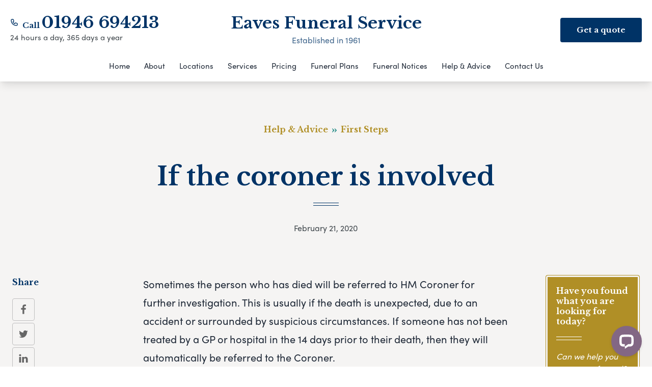

--- FILE ---
content_type: text/html; charset=UTF-8
request_url: https://www.eavesfunerals.co.uk/help-advice/if-the-coroner-is-involved/
body_size: 26058
content:
<!doctype html>
<html
  lang="en-GB" prefix="og: http://ogp.me/ns#"
>
  <head>
  <meta charset="utf-8">
  <meta http-equiv="x-ua-compatible" content="ie=edge">
  <meta name="viewport" content="width=device-width, initial-scale=1, shrink-to-fit=no">
    <link rel="shortcut icon" type="image/png" href="https://branchmanager2.funeralpartners.co.uk/app/themes/partner-theme/dist/images/icons/favicon.png">
  <meta name='robots' content='index, follow, max-image-preview:large, max-snippet:-1, max-video-preview:-1' />
	<style>img:is([sizes="auto" i], [sizes^="auto," i]) { contain-intrinsic-size: 3000px 1500px }</style>
	<meta property="og:locale" content="en_GB" />
<meta property="og:type" content="article" />
<meta property="og:title" content="If the coroner is involved" />
<meta property="og:description" content="Sometimes the person who has died will be referred to HM Coroner for further investigation. This is usually if the" />
<meta property="og:url" content="https://www.eavesfunerals.co.uk/help-advice/if-the-coroner-is-involved/" />
<meta property="og:site_name" content="Eaves Funeral Service" />

	<!-- This site is optimized with the Yoast SEO plugin v26.0 - https://yoast.com/wordpress/plugins/seo/ -->
	<title>If the coroner is involved - Eaves Funeral Service</title>
	<link rel="canonical" href="https://www.eavesfunerals.co.uk/help-advice/if-the-coroner-is-involved/" />
	<meta property="og:locale" content="en_GB" />
	<meta property="og:type" content="article" />
	<meta property="og:title" content="If the coroner is involved - Eaves Funeral Service" />
	<meta property="og:description" content="Sometimes the person who has died will be referred to HM Coroner for further investigation. This is..." />
	<meta property="og:url" content="https://www.eavesfunerals.co.uk/help-advice/if-the-coroner-is-involved/" />
	<meta property="og:site_name" content="Eaves Funeral Service" />
	<meta property="article:modified_time" content="2020-02-21T15:04:25+00:00" />
	<meta name="twitter:card" content="summary_large_image" />
	<meta name="twitter:label1" content="Estimated reading time" />
	<meta name="twitter:data1" content="1 minute" />
	<script type="application/ld+json" class="yoast-schema-graph">{"@context":"https://schema.org","@graph":[{"@type":"WebPage","@id":"https://www.eavesfunerals.co.uk/help-advice/if-the-coroner-is-involved/","url":"https://www.eavesfunerals.co.uk/help-advice/if-the-coroner-is-involved/","name":"If the coroner is involved - Eaves Funeral Service","isPartOf":{"@id":"https://www.eavesfunerals.co.uk/#website"},"datePublished":"2020-02-21T15:04:10+00:00","dateModified":"2020-02-21T15:04:25+00:00","breadcrumb":{"@id":"https://www.eavesfunerals.co.uk/help-advice/if-the-coroner-is-involved/#breadcrumb"},"inLanguage":"en-GB","potentialAction":[{"@type":"ReadAction","target":["https://www.eavesfunerals.co.uk/help-advice/if-the-coroner-is-involved/"]}]},{"@type":"BreadcrumbList","@id":"https://www.eavesfunerals.co.uk/help-advice/if-the-coroner-is-involved/#breadcrumb","itemListElement":[{"@type":"ListItem","position":1,"name":"Home","item":"https://www.eavesfunerals.co.uk/"},{"@type":"ListItem","position":2,"name":"Resources","item":"https://www.eavesfunerals.co.uk/help-advice/"},{"@type":"ListItem","position":3,"name":"If the coroner is involved"}]},{"@type":"WebSite","@id":"https://www.eavesfunerals.co.uk/#website","url":"https://www.eavesfunerals.co.uk/","name":"Eaves Funeral Service","description":"","potentialAction":[{"@type":"SearchAction","target":{"@type":"EntryPoint","urlTemplate":"https://www.eavesfunerals.co.uk/?s={search_term_string}"},"query-input":{"@type":"PropertyValueSpecification","valueRequired":true,"valueName":"search_term_string"}}],"inLanguage":"en-GB"}]}</script>
	<!-- / Yoast SEO plugin. -->


<link rel='dns-prefetch' href='//connect.livechatinc.com' />
<link rel='dns-prefetch' href='//maps.google.com' />
<link rel='dns-prefetch' href='//fonts.googleapis.com' />
<link rel='dns-prefetch' href='//use.typekit.net' />
<script type="text/javascript">
/* <![CDATA[ */
window._wpemojiSettings = {"baseUrl":"https:\/\/s.w.org\/images\/core\/emoji\/16.0.1\/72x72\/","ext":".png","svgUrl":"https:\/\/s.w.org\/images\/core\/emoji\/16.0.1\/svg\/","svgExt":".svg","source":{"concatemoji":"https:\/\/www.eavesfunerals.co.uk\/wp-includes\/js\/wp-emoji-release.min.js?ver=6.8.3"}};
/*! This file is auto-generated */
!function(s,n){var o,i,e;function c(e){try{var t={supportTests:e,timestamp:(new Date).valueOf()};sessionStorage.setItem(o,JSON.stringify(t))}catch(e){}}function p(e,t,n){e.clearRect(0,0,e.canvas.width,e.canvas.height),e.fillText(t,0,0);var t=new Uint32Array(e.getImageData(0,0,e.canvas.width,e.canvas.height).data),a=(e.clearRect(0,0,e.canvas.width,e.canvas.height),e.fillText(n,0,0),new Uint32Array(e.getImageData(0,0,e.canvas.width,e.canvas.height).data));return t.every(function(e,t){return e===a[t]})}function u(e,t){e.clearRect(0,0,e.canvas.width,e.canvas.height),e.fillText(t,0,0);for(var n=e.getImageData(16,16,1,1),a=0;a<n.data.length;a++)if(0!==n.data[a])return!1;return!0}function f(e,t,n,a){switch(t){case"flag":return n(e,"\ud83c\udff3\ufe0f\u200d\u26a7\ufe0f","\ud83c\udff3\ufe0f\u200b\u26a7\ufe0f")?!1:!n(e,"\ud83c\udde8\ud83c\uddf6","\ud83c\udde8\u200b\ud83c\uddf6")&&!n(e,"\ud83c\udff4\udb40\udc67\udb40\udc62\udb40\udc65\udb40\udc6e\udb40\udc67\udb40\udc7f","\ud83c\udff4\u200b\udb40\udc67\u200b\udb40\udc62\u200b\udb40\udc65\u200b\udb40\udc6e\u200b\udb40\udc67\u200b\udb40\udc7f");case"emoji":return!a(e,"\ud83e\udedf")}return!1}function g(e,t,n,a){var r="undefined"!=typeof WorkerGlobalScope&&self instanceof WorkerGlobalScope?new OffscreenCanvas(300,150):s.createElement("canvas"),o=r.getContext("2d",{willReadFrequently:!0}),i=(o.textBaseline="top",o.font="600 32px Arial",{});return e.forEach(function(e){i[e]=t(o,e,n,a)}),i}function t(e){var t=s.createElement("script");t.src=e,t.defer=!0,s.head.appendChild(t)}"undefined"!=typeof Promise&&(o="wpEmojiSettingsSupports",i=["flag","emoji"],n.supports={everything:!0,everythingExceptFlag:!0},e=new Promise(function(e){s.addEventListener("DOMContentLoaded",e,{once:!0})}),new Promise(function(t){var n=function(){try{var e=JSON.parse(sessionStorage.getItem(o));if("object"==typeof e&&"number"==typeof e.timestamp&&(new Date).valueOf()<e.timestamp+604800&&"object"==typeof e.supportTests)return e.supportTests}catch(e){}return null}();if(!n){if("undefined"!=typeof Worker&&"undefined"!=typeof OffscreenCanvas&&"undefined"!=typeof URL&&URL.createObjectURL&&"undefined"!=typeof Blob)try{var e="postMessage("+g.toString()+"("+[JSON.stringify(i),f.toString(),p.toString(),u.toString()].join(",")+"));",a=new Blob([e],{type:"text/javascript"}),r=new Worker(URL.createObjectURL(a),{name:"wpTestEmojiSupports"});return void(r.onmessage=function(e){c(n=e.data),r.terminate(),t(n)})}catch(e){}c(n=g(i,f,p,u))}t(n)}).then(function(e){for(var t in e)n.supports[t]=e[t],n.supports.everything=n.supports.everything&&n.supports[t],"flag"!==t&&(n.supports.everythingExceptFlag=n.supports.everythingExceptFlag&&n.supports[t]);n.supports.everythingExceptFlag=n.supports.everythingExceptFlag&&!n.supports.flag,n.DOMReady=!1,n.readyCallback=function(){n.DOMReady=!0}}).then(function(){return e}).then(function(){var e;n.supports.everything||(n.readyCallback(),(e=n.source||{}).concatemoji?t(e.concatemoji):e.wpemoji&&e.twemoji&&(t(e.twemoji),t(e.wpemoji)))}))}((window,document),window._wpemojiSettings);
/* ]]> */
</script>
<style id='wp-emoji-styles-inline-css' type='text/css'>

	img.wp-smiley, img.emoji {
		display: inline !important;
		border: none !important;
		box-shadow: none !important;
		height: 1em !important;
		width: 1em !important;
		margin: 0 0.07em !important;
		vertical-align: -0.1em !important;
		background: none !important;
		padding: 0 !important;
	}
</style>
<link rel='stylesheet' id='wp-block-library-css' href='https://www.eavesfunerals.co.uk/wp-includes/css/dist/block-library/style.min.css?ver=6.8.3' type='text/css' media='all' />
<style id='classic-theme-styles-inline-css' type='text/css'>
/*! This file is auto-generated */
.wp-block-button__link{color:#fff;background-color:#32373c;border-radius:9999px;box-shadow:none;text-decoration:none;padding:calc(.667em + 2px) calc(1.333em + 2px);font-size:1.125em}.wp-block-file__button{background:#32373c;color:#fff;text-decoration:none}
</style>
<style id='global-styles-inline-css' type='text/css'>
:root{--wp--preset--aspect-ratio--square: 1;--wp--preset--aspect-ratio--4-3: 4/3;--wp--preset--aspect-ratio--3-4: 3/4;--wp--preset--aspect-ratio--3-2: 3/2;--wp--preset--aspect-ratio--2-3: 2/3;--wp--preset--aspect-ratio--16-9: 16/9;--wp--preset--aspect-ratio--9-16: 9/16;--wp--preset--color--black: #000000;--wp--preset--color--cyan-bluish-gray: #abb8c3;--wp--preset--color--white: #ffffff;--wp--preset--color--pale-pink: #f78da7;--wp--preset--color--vivid-red: #cf2e2e;--wp--preset--color--luminous-vivid-orange: #ff6900;--wp--preset--color--luminous-vivid-amber: #fcb900;--wp--preset--color--light-green-cyan: #7bdcb5;--wp--preset--color--vivid-green-cyan: #00d084;--wp--preset--color--pale-cyan-blue: #8ed1fc;--wp--preset--color--vivid-cyan-blue: #0693e3;--wp--preset--color--vivid-purple: #9b51e0;--wp--preset--gradient--vivid-cyan-blue-to-vivid-purple: linear-gradient(135deg,rgba(6,147,227,1) 0%,rgb(155,81,224) 100%);--wp--preset--gradient--light-green-cyan-to-vivid-green-cyan: linear-gradient(135deg,rgb(122,220,180) 0%,rgb(0,208,130) 100%);--wp--preset--gradient--luminous-vivid-amber-to-luminous-vivid-orange: linear-gradient(135deg,rgba(252,185,0,1) 0%,rgba(255,105,0,1) 100%);--wp--preset--gradient--luminous-vivid-orange-to-vivid-red: linear-gradient(135deg,rgba(255,105,0,1) 0%,rgb(207,46,46) 100%);--wp--preset--gradient--very-light-gray-to-cyan-bluish-gray: linear-gradient(135deg,rgb(238,238,238) 0%,rgb(169,184,195) 100%);--wp--preset--gradient--cool-to-warm-spectrum: linear-gradient(135deg,rgb(74,234,220) 0%,rgb(151,120,209) 20%,rgb(207,42,186) 40%,rgb(238,44,130) 60%,rgb(251,105,98) 80%,rgb(254,248,76) 100%);--wp--preset--gradient--blush-light-purple: linear-gradient(135deg,rgb(255,206,236) 0%,rgb(152,150,240) 100%);--wp--preset--gradient--blush-bordeaux: linear-gradient(135deg,rgb(254,205,165) 0%,rgb(254,45,45) 50%,rgb(107,0,62) 100%);--wp--preset--gradient--luminous-dusk: linear-gradient(135deg,rgb(255,203,112) 0%,rgb(199,81,192) 50%,rgb(65,88,208) 100%);--wp--preset--gradient--pale-ocean: linear-gradient(135deg,rgb(255,245,203) 0%,rgb(182,227,212) 50%,rgb(51,167,181) 100%);--wp--preset--gradient--electric-grass: linear-gradient(135deg,rgb(202,248,128) 0%,rgb(113,206,126) 100%);--wp--preset--gradient--midnight: linear-gradient(135deg,rgb(2,3,129) 0%,rgb(40,116,252) 100%);--wp--preset--font-size--small: 13px;--wp--preset--font-size--medium: 20px;--wp--preset--font-size--large: 36px;--wp--preset--font-size--x-large: 42px;--wp--preset--spacing--20: 0.44rem;--wp--preset--spacing--30: 0.67rem;--wp--preset--spacing--40: 1rem;--wp--preset--spacing--50: 1.5rem;--wp--preset--spacing--60: 2.25rem;--wp--preset--spacing--70: 3.38rem;--wp--preset--spacing--80: 5.06rem;--wp--preset--shadow--natural: 6px 6px 9px rgba(0, 0, 0, 0.2);--wp--preset--shadow--deep: 12px 12px 50px rgba(0, 0, 0, 0.4);--wp--preset--shadow--sharp: 6px 6px 0px rgba(0, 0, 0, 0.2);--wp--preset--shadow--outlined: 6px 6px 0px -3px rgba(255, 255, 255, 1), 6px 6px rgba(0, 0, 0, 1);--wp--preset--shadow--crisp: 6px 6px 0px rgba(0, 0, 0, 1);}:where(.is-layout-flex){gap: 0.5em;}:where(.is-layout-grid){gap: 0.5em;}body .is-layout-flex{display: flex;}.is-layout-flex{flex-wrap: wrap;align-items: center;}.is-layout-flex > :is(*, div){margin: 0;}body .is-layout-grid{display: grid;}.is-layout-grid > :is(*, div){margin: 0;}:where(.wp-block-columns.is-layout-flex){gap: 2em;}:where(.wp-block-columns.is-layout-grid){gap: 2em;}:where(.wp-block-post-template.is-layout-flex){gap: 1.25em;}:where(.wp-block-post-template.is-layout-grid){gap: 1.25em;}.has-black-color{color: var(--wp--preset--color--black) !important;}.has-cyan-bluish-gray-color{color: var(--wp--preset--color--cyan-bluish-gray) !important;}.has-white-color{color: var(--wp--preset--color--white) !important;}.has-pale-pink-color{color: var(--wp--preset--color--pale-pink) !important;}.has-vivid-red-color{color: var(--wp--preset--color--vivid-red) !important;}.has-luminous-vivid-orange-color{color: var(--wp--preset--color--luminous-vivid-orange) !important;}.has-luminous-vivid-amber-color{color: var(--wp--preset--color--luminous-vivid-amber) !important;}.has-light-green-cyan-color{color: var(--wp--preset--color--light-green-cyan) !important;}.has-vivid-green-cyan-color{color: var(--wp--preset--color--vivid-green-cyan) !important;}.has-pale-cyan-blue-color{color: var(--wp--preset--color--pale-cyan-blue) !important;}.has-vivid-cyan-blue-color{color: var(--wp--preset--color--vivid-cyan-blue) !important;}.has-vivid-purple-color{color: var(--wp--preset--color--vivid-purple) !important;}.has-black-background-color{background-color: var(--wp--preset--color--black) !important;}.has-cyan-bluish-gray-background-color{background-color: var(--wp--preset--color--cyan-bluish-gray) !important;}.has-white-background-color{background-color: var(--wp--preset--color--white) !important;}.has-pale-pink-background-color{background-color: var(--wp--preset--color--pale-pink) !important;}.has-vivid-red-background-color{background-color: var(--wp--preset--color--vivid-red) !important;}.has-luminous-vivid-orange-background-color{background-color: var(--wp--preset--color--luminous-vivid-orange) !important;}.has-luminous-vivid-amber-background-color{background-color: var(--wp--preset--color--luminous-vivid-amber) !important;}.has-light-green-cyan-background-color{background-color: var(--wp--preset--color--light-green-cyan) !important;}.has-vivid-green-cyan-background-color{background-color: var(--wp--preset--color--vivid-green-cyan) !important;}.has-pale-cyan-blue-background-color{background-color: var(--wp--preset--color--pale-cyan-blue) !important;}.has-vivid-cyan-blue-background-color{background-color: var(--wp--preset--color--vivid-cyan-blue) !important;}.has-vivid-purple-background-color{background-color: var(--wp--preset--color--vivid-purple) !important;}.has-black-border-color{border-color: var(--wp--preset--color--black) !important;}.has-cyan-bluish-gray-border-color{border-color: var(--wp--preset--color--cyan-bluish-gray) !important;}.has-white-border-color{border-color: var(--wp--preset--color--white) !important;}.has-pale-pink-border-color{border-color: var(--wp--preset--color--pale-pink) !important;}.has-vivid-red-border-color{border-color: var(--wp--preset--color--vivid-red) !important;}.has-luminous-vivid-orange-border-color{border-color: var(--wp--preset--color--luminous-vivid-orange) !important;}.has-luminous-vivid-amber-border-color{border-color: var(--wp--preset--color--luminous-vivid-amber) !important;}.has-light-green-cyan-border-color{border-color: var(--wp--preset--color--light-green-cyan) !important;}.has-vivid-green-cyan-border-color{border-color: var(--wp--preset--color--vivid-green-cyan) !important;}.has-pale-cyan-blue-border-color{border-color: var(--wp--preset--color--pale-cyan-blue) !important;}.has-vivid-cyan-blue-border-color{border-color: var(--wp--preset--color--vivid-cyan-blue) !important;}.has-vivid-purple-border-color{border-color: var(--wp--preset--color--vivid-purple) !important;}.has-vivid-cyan-blue-to-vivid-purple-gradient-background{background: var(--wp--preset--gradient--vivid-cyan-blue-to-vivid-purple) !important;}.has-light-green-cyan-to-vivid-green-cyan-gradient-background{background: var(--wp--preset--gradient--light-green-cyan-to-vivid-green-cyan) !important;}.has-luminous-vivid-amber-to-luminous-vivid-orange-gradient-background{background: var(--wp--preset--gradient--luminous-vivid-amber-to-luminous-vivid-orange) !important;}.has-luminous-vivid-orange-to-vivid-red-gradient-background{background: var(--wp--preset--gradient--luminous-vivid-orange-to-vivid-red) !important;}.has-very-light-gray-to-cyan-bluish-gray-gradient-background{background: var(--wp--preset--gradient--very-light-gray-to-cyan-bluish-gray) !important;}.has-cool-to-warm-spectrum-gradient-background{background: var(--wp--preset--gradient--cool-to-warm-spectrum) !important;}.has-blush-light-purple-gradient-background{background: var(--wp--preset--gradient--blush-light-purple) !important;}.has-blush-bordeaux-gradient-background{background: var(--wp--preset--gradient--blush-bordeaux) !important;}.has-luminous-dusk-gradient-background{background: var(--wp--preset--gradient--luminous-dusk) !important;}.has-pale-ocean-gradient-background{background: var(--wp--preset--gradient--pale-ocean) !important;}.has-electric-grass-gradient-background{background: var(--wp--preset--gradient--electric-grass) !important;}.has-midnight-gradient-background{background: var(--wp--preset--gradient--midnight) !important;}.has-small-font-size{font-size: var(--wp--preset--font-size--small) !important;}.has-medium-font-size{font-size: var(--wp--preset--font-size--medium) !important;}.has-large-font-size{font-size: var(--wp--preset--font-size--large) !important;}.has-x-large-font-size{font-size: var(--wp--preset--font-size--x-large) !important;}
:where(.wp-block-post-template.is-layout-flex){gap: 1.25em;}:where(.wp-block-post-template.is-layout-grid){gap: 1.25em;}
:where(.wp-block-columns.is-layout-flex){gap: 2em;}:where(.wp-block-columns.is-layout-grid){gap: 2em;}
:root :where(.wp-block-pullquote){font-size: 1.5em;line-height: 1.6;}
</style>
<link rel='stylesheet' id='funeral-locations-css' href='/app/plugins/funeral-locations-plugin/public/css/funeral-locations-public.css?ver=1.0.9' type='text/css' media='all' />
<link rel='stylesheet' id='fp-review-aggregator-shortcodes-css' href='/app/plugins/review-aggregator/assets/css/shortcodes.min.css?ver=1.0.2' type='text/css' media='all' />
<link rel='stylesheet' id='cmplz-general-css' href='/app/plugins/complianz-gdpr-premium-multisite/assets/css/cookieblocker.min.css?ver=1758643062' type='text/css' media='all' />
<link rel='stylesheet' id='click2tweet-css-css' href='/app/plugins/easy-social-share-buttons3/assets/modules/click-to-tweet.min.css?ver=9.0' type='text/css' media='all' />
<link rel='stylesheet' id='easy-social-share-buttons-css' href='/app/plugins/easy-social-share-buttons3/assets/css/easy-social-share-buttons.min.css?ver=9.0' type='text/css' media='all' />
<link rel='stylesheet' id='sage/main.css-css' href='/app/themes/partner-theme/dist/styles/main.css' type='text/css' media='all' />
<link rel='stylesheet' id='Google Fonts-css' href='https://fonts.googleapis.com/css?family=Libre+Baskerville:400,700|PT+Serif:400i&#038;display=swap' type='text/css' media='all' />
<link rel='stylesheet' id='Adobe Fonts-css' href='https://use.typekit.net/odp4ijo.css' type='text/css' media='all' />
<script type="text/javascript" src="https://www.eavesfunerals.co.uk/wp-includes/js/jquery/jquery.min.js?ver=3.7.1" id="jquery-core-js"></script>
<script type="text/javascript" src="https://www.eavesfunerals.co.uk/wp-includes/js/jquery/jquery-migrate.min.js?ver=3.4.1" id="jquery-migrate-js"></script>
<script type="text/javascript" src="/app/plugins/funeral-locations-plugin/public/js/funeral-locations-public.js?ver=1.0.9" id="funeral-locations-js"></script>
<script type="text/javascript" id="text-connect-js-extra">
/* <![CDATA[ */
var textConnect = {"addons":[],"ajax_url":"https:\/\/www.eavesfunerals.co.uk\/wp-admin\/admin-ajax.php","visitor":null};
/* ]]> */
</script>
<script type="text/javascript" src="/app/plugins/wp-live-chat-software-for-wordpress//includes/js/textConnect.js?ver=5.0.8" id="text-connect-js"></script>
<link rel="https://api.w.org/" href="https://www.eavesfunerals.co.uk/wp-json/" /><link rel="alternate" title="JSON" type="application/json" href="https://www.eavesfunerals.co.uk/wp-json/wp/v2/resource/6457" /><link rel="EditURI" type="application/rsd+xml" title="RSD" href="https://www.eavesfunerals.co.uk/xmlrpc.php?rsd" />
<meta name="generator" content="WordPress 6.8.3" />
<link rel='shortlink' href='https://www.eavesfunerals.co.uk/?p=6457' />
<link rel="alternate" title="oEmbed (JSON)" type="application/json+oembed" href="https://www.eavesfunerals.co.uk/wp-json/oembed/1.0/embed?url=https%3A%2F%2Fwww.eavesfunerals.co.uk%2Fhelp-advice%2Fif-the-coroner-is-involved%2F" />
<link rel="alternate" title="oEmbed (XML)" type="text/xml+oembed" href="https://www.eavesfunerals.co.uk/wp-json/oembed/1.0/embed?url=https%3A%2F%2Fwww.eavesfunerals.co.uk%2Fhelp-advice%2Fif-the-coroner-is-involved%2F&#038;format=xml" />
			<style>.cmplz-hidden {
					display: none !important;
				}</style><style type="text/css">.recentcomments a{display:inline !important;padding:0 !important;margin:0 !important;}</style>
<script type="text/javascript">var essb_settings = {"ajax_url":"https:\/\/www.eavesfunerals.co.uk\/wp-admin\/admin-ajax.php","essb3_nonce":"d9d84e2d48","essb3_plugin_url":"https:\/\/branchmanager2.funeralpartners.co.uk\/app\/plugins\/easy-social-share-buttons3","essb3_stats":false,"essb3_ga":false,"essb3_ga_ntg":false,"blog_url":"https:\/\/www.eavesfunerals.co.uk\/","post_id":"6457"};</script><script data-service="CrazyEgg" data-category="statistics" type="text/plain" data-cmplz-src="//script.crazyegg.com/pages/scripts/0128/0308.js" async="async" ></script>		<style type="text/css" id="wp-custom-css">
			/* .c-team-member button{display:none;} */		</style>
		
  
  
  
      <!-- Google Tag Manager -->
    <script>(function(w,d,s,l,i){w[l]=w[l]||[];w[l].push({'gtm.start':
    new Date().getTime(),event:'gtm.js'});var f=d.getElementsByTagName(s)[0],
    j=d.createElement(s),dl=l!='dataLayer'?'&l='+l:'';j.async=true;j.src=
    'https://www.googletagmanager.com/gtm.js?id='+i+dl;f.parentNode.insertBefore(j,f);
    })(window,document,'script','dataLayer','GTM-TWMVPJG');</script>
    <!-- End Google Tag Manager -->
  
  
  <!-- TrustBox script -->
  <script type="text/javascript" src="//widget.trustpilot.com/bootstrap/v5/tp.widget.bootstrap.min.js" async></script>
  <!-- End TrustBox script -->

</head>
    <body
    class="wp-singular resource-template-default single single-resource postid-6457 wp-theme-partner-themeresources if-the-coroner-is-involved theme-primary-dark-blue theme-secondary-gold essb-9.0 app-data index-data singular-data single-data single-resource-data single-resource-if-the-coroner-is-involved-data"      style="
        --color-primary: #003366;
        --color-primary-dark: #001A33;
        --color-secondary: #b08f26;
        --color-secondary-dark: #866D1D;
      "
    >
    <!-- Google Tag Manager (noscript) -->
  <noscript><iframe src="https://www.googletagmanager.com/ns.html?id=GTM-TWMVPJG" height="0" width="0" style="display:none;visibility:hidden"></iframe></noscript>
  <!-- End Google Tag Manager (noscript) -->
    
    
    <header class="
      site-header
      lg:pt-1
      ">
  <div class="site-header__wrapper">

    <div class="flex items-center py-5">
            <div class="hidden lg:block lg:w-3/12 ">
                  <div class="flex items-center">
            <svg
              xmlns="http://www.w3.org/2000/svg"
              class="h-4 w-4 text-primary stroke-current"
              fill="none"
              viewBox="0 0 24 24"
              stroke="currentColor"
            >
              <path
                stroke-linecap="round"
                stroke-linejoin="round"
                stroke-width="2"
                d="M3 5a2 2 0 012-2h3.28a1 1 0 01.948.684l1.498 4.493a1 1 0 01-.502 1.21l-2.257 1.13a11.042 11.042 0 005.516 5.516l1.13-2.257a1 1 0 011.21-.502l4.493 1.498a1 1 0 01.684.949V19a2 2 0 01-2 2h-1C9.716 21 3 14.284 3 6V5z"
              />
            </svg>
            <div class="ml-2">
              <span class="text-xs lg:text-sm font-semibold font-heading text-primary leading-tight">Call </span>
              <a
                class="text-base font-heading text-primary leading-tight font-bold lg:text-2.5xl xl:text-3xl hover:text-primary-dark cursor-pointer"
                href="tel:01946694213"
              >
                01946 694213
              </a>
            </div>
          </div>
          <p class="text-xs lg:text-sm leading-tight">24 hours a day, 365 days a year</p>
              </div>
      <div class="w-6/12  lg:text-center">
        <a href="https://www.eavesfunerals.co.uk/">
          <p class="site-name">Eaves Funeral Service</p>
          <p class="site-established">Established in 1961</p>
        </a>
      </div>
      <div class="w-6/12 lg:w-3/12  text-right">

                  
          <div class="relative hidden lg:block">
            <div class="group bg-primary text-white c-button--navigation cursor-pointer hover:rounded-b-none border-b border-primary">
              <span class="font-heading">Get a quote</span>
              <div class="z-10 top-full right-0 hidden group-hover:block absolute w-full bg-primary rounded rounded-tr-none text-left py-1">
                <div class="flex flex-col">
                    <div class="p-6 pb-4 border-b border-pricing-lightgrey border-opacity-20">
                      <p class="mb-0">
                        Call now for a free no obligation quote.
                      </p>
                      <p class="font-heading mb-0 font-bold">
                        Call <a href="tel:01946694213" class="text-2xl mr-1 text-white hover:text-white border-none font-bold">01946 694 213</a>
                      </p>
                      <p class="lg:text-xs leading-tight font-light mb-0">
                        24 hours a day, 365 days a year
                      </p>
                    </div>
                    <div class="p-6 pt-2">
                      <p class="">
                        Use our online quote builder to get a bespoke quote immediately
                      </p>
                      <a
                        href="https://www.eavesfunerals.co.uk/get-a-quote/"
                        class="mt-2 c-button c-button--secondary font-heading"
                      >
                        Start planning
                      </a>
                    </div>
                </div>
              </div>
            </div>
          </div>
        
        <div class="flex justify-end">
          
          <button
            id="mobile-nav-toggle"
            class="flex lg:hidden flex-col items-center focus:outline-none"
          >
            <p class="text-xs text-primary mb-0">Menu</p>
            <svg
              height="22"
              viewBox="0 0 32 22"
              width="32"
              xmlns="http://www.w3.org/2000/svg"
            >
              <g
                style="stroke:#4f2650;stroke-width:2;fill:none;fill-rule:evenodd;stroke-linecap:round;stroke-linejoin:round">
                <path d="m1.238095 1.555556h29.52381" />
                <path d="m1.238095 11h29.52381" />
                <path d="m1.238095 20.444444h29.52381" />
              </g>
            </svg>
          </button>
        </div>
                  <div class="flex lg:hidden items-center mt-4">
            <svg
              xmlns="http://www.w3.org/2000/svg"
              class="h-4 w-4 text-primary stroke-current"
              fill="none"
              viewBox="0 0 24 24"
              stroke="currentColor"
            >
              <path
                stroke-linecap="round"
                stroke-linejoin="round"
                stroke-width="2"
                d="M3 5a2 2 0 012-2h3.28a1 1 0 01.948.684l1.498 4.493a1 1 0 01-.502 1.21l-2.257 1.13a11.042 11.042 0 005.516 5.516l1.13-2.257a1 1 0 011.21-.502l4.493 1.498a1 1 0 01.684.949V19a2 2 0 01-2 2h-1C9.716 21 3 14.284 3 6V5z"
              />
            </svg>
            <div class="text-primary leading-tight ml-2">
              <span class="text-xs opacity-75">Call </span>
              <a
                class="text-base font-heading text-primary font-bold lg:text-2.5xl xl:text-3xl hover:text-primary-dark cursor-pointer"
                href="tel:01946694213"
              >01946 694 213</a>
            </div>
          </div>
              </div>
    </div>
    <div class="lg:hidden">
      <div
        class="js-phones-dropdown-mobile hidden absolute z-50 right-0 left-0 bg-white"
        style="top:100%; box-shadow: 0 5px 10px rgba(0, 0, 0, 0.08);"
      >
                  <div class="flex px-3 py-2 border-t border-lightgrey items-center">
            <span class="text-xs">
              Whitehaven
            </span>
            <a
              class="text-md tabular-nums text-primary font-bold hover:text-primary-dark cursor-pointer ml-auto"
              href="tel:01946694213"
            >
              01946 694213
            </a>
          </div>
              </div>
    </div>

    
          <nav id="site-navigation" class="site-navigation">
  <ul class="nav">
          
      <li class="menu-item">

        
        
                                <a href="https://www.eavesfunerals.co.uk"
                                                                    >
                        Home
                    </a>

                
            
        
      </li>
          
      <li class="menu-item menu-item-has-children">

        
        
                                                    <a href="https://www.eavesfunerals.co.uk/about-us/"
                                                                >
                      About
                    </a>
            
                            <ul class="sub-menu">
                                                            <li class="menu-item">
                                                <a href="https://www.eavesfunerals.co.uk/about-us/"
                                                                                >
                          About us
                        </a>
                    </li>
                                                            <li class="menu-item">
                                                <a href="https://www.eavesfunerals.co.uk/testimonials/"
                                                                                >
                          Reviews
                        </a>
                    </li>
                                                            <li class="menu-item">
                                                <a href="https://www.eavesfunerals.co.uk/careers/"
                                                                                >
                          Careers
                        </a>
                    </li>
                                                            <li class="menu-item">
                                                <a href="https://corporate.funeralpartners.co.uk/about-funeral-partners/"
                             target="_blank"                                 rel="noopener noreferrer"                               >
                          About Funeral Partners
                        </a>
                    </li>
                                                            <li class="menu-item">
                                                <a href="https://www.eavesfunerals.co.uk/donations-policy/"
                                                                                >
                          Donations policy
                        </a>
                    </li>
                                                              <li class="menu-item"><a
                        target="_blank"
                        rel="noopener noreferrer"
                        href="/app/uploads/pdf/sites/146/disclosure_of_interests.pdf"
                      >Disclosure of Interests</a></li>
                                    </ul>
            
        
      </li>
          
      <li class="menu-item menu-item-has-children">

        
                  <a href="javascript:;">Locations</a>
          <ul class="sub-menu">
    <li class="menu-item"><a href="https://www.eavesfunerals.co.uk/locations/">Overview</a></li>
                <li class="menu-item"><a href="https://www.eavesfunerals.co.uk/locations/whitehaven/">Whitehaven</a></li>
      </ul>

          
          
      </li>
          
      <li class="menu-item menu-item-has-children">

        
                    <a href="javascript:;">Services</a>
            <div class="c-mega-menu">
  <div class="container">
    <div class="flex flex-col lg:flex-row">
      <div class="w-full mb-5 lg:w-1/2 lg:pr-5 lg:mb-0">

        <h4 class="h4 text-secondary font-semibold">Types of funerals</h4>
        <div class="c-divider c-divider--secondary c-divider--sm mt-3 mb-8"></div>

                  <ul class="c-mega-menu__list">
                                                                                                <li class="w-full pr-5 mb-5">
                  <a href="https://www.eavesfunerals.co.uk/services/cremation/" class="flex text-primary text-lg lg:text-xl">
                                          <span class="c-mega-menu__icon mr-3">
                        <svg viewBox="0 0 50 50" xmlns="http://www.w3.org/2000/svg"><g fill="none" stroke="#7f3f97" stroke-linecap="round" stroke-linejoin="round"><ellipse cx="25" cy="8.47" rx="7.34" ry="2.42"/><path d="m17.66 8.47v4.18c0 1.33 3.28 2.42 7.34 2.42s7.34-1.09 7.34-2.42v-4.18"/><path d="m18.35 38.79v3c0 1.21 3 2.19 6.65 2.19s6.65-1 6.65-2.19v-3"/><path d="m25 19.08c-6.41 0-11.61-1.71-11.61-3.82a56.76 56.76 0 0 0 4.61 22.29l.4.93c.12 1.18 3 2.11 6.64 2.11s6.52-.93 6.64-2.11l.4-.93a56.76 56.76 0 0 0 4.56-22.29c-.03 2.11-5.23 3.82-11.64 3.82z"/><path d="m32.34 12.3v.35c0 1.33-3.28 2.42-7.34 2.42s-7.34-1.07-7.34-2.42v-.35c-2.61.7-4.27 1.77-4.27 3 0 2.11 5.2 3.82 11.61 3.82s11.61-1.71 11.61-3.82c0-1.23-1.61-2.3-4.27-3z"/><path d="m14.79 27.82c1.59 1.35 5.56 2.3 10.21 2.3s8.42-.9 10.09-2.2"/><path d="m14.44 25.33c1.26 1.53 5.56 2.67 10.56 2.67s9.34-1.13 10.58-2.67"/></g></svg>                      </span>
                                        Cremations
                  </a>
                </li>
                                                                                                                                                      <li class="w-full pr-5 mb-5">
                  <a href="https://www.eavesfunerals.co.uk/services/burials/" class="flex text-primary text-lg lg:text-xl">
                                          <span class="c-mega-menu__icon mr-3">
                        <svg viewBox="0 0 50 50" xmlns="http://www.w3.org/2000/svg"><g fill="none" stroke="#7f3f97" stroke-linecap="round" stroke-linejoin="round"><path d="m32.14 19.18h-14.28"/><path d="m23.87 22.23h-7.14"/><path d="m33.27 22.23h-7.14"/><path d="m49 43.55h-48"/><path d="m25 6.45a12.46 12.46 0 0 1 12.46 12.46v24.64a0 0 0 0 1 0 0h-24.92a0 0 0 0 1 0 0v-24.64a12.46 12.46 0 0 1 12.46-12.46z"/><path d="m34.42 43.34v-15.73"/><path d="m2 39.3c1.23 0 2.23 1.55 2.23 3.46"/><path d="m6.48 38.34c-1.27 0-2.3 2-2.3 4.42"/><path d="m48.77 36.78c-2.35 0-4.26 3-4.26 6.6"/><path d="m40.14 35c2.41 0 4.37 3.78 4.37 8.43"/></g></svg>                      </span>
                                        Burials
                  </a>
                </li>
                                                                      <li class="w-full pr-5 mb-5">
                  <a href="https://www.eavesfunerals.co.uk/services/green-and-woodland-funerals/" class="flex text-primary text-lg lg:text-xl">
                                          <span class="c-mega-menu__icon mr-3">
                        <svg viewBox="0 0 50 50" xmlns="http://www.w3.org/2000/svg"><g fill="none" stroke="#7f3f97" stroke-linecap="round" stroke-linejoin="round"><path d="m18.86 42.44v-12.64"/><path d="m31.26 41.58v-11.78"/><circle cx="31.26" cy="23.91" r="10.2"/><path d="m21.06 23.92a10.07 10.07 0 0 1 1.63-5.51l-3.83-11.21-8.69 25.43h15.83a10.16 10.16 0 0 1 -4.94-8.71z"/><path d="m40.34 38.72c-1.24 0-2.24 1.55-2.24 3.47"/><path d="m45.05 40.41a2.36 2.36 0 0 0 -.91 1.92"/><path d="m35.81 37.76c1.27 0 2.29 2 2.29 4.43"/><path d="m3.46 42.44h45.07"/></g></svg>                      </span>
                                        Green and Woodland Funerals
                  </a>
                </li>
                                                                      <li class="w-full pr-5 mb-5">
                  <a href="https://www.eavesfunerals.co.uk/services/unattended-cremation/" class="flex text-primary text-lg lg:text-xl">
                                          <span class="c-mega-menu__icon mr-3">
                        <svg viewBox="0 0 50 50" xmlns="http://www.w3.org/2000/svg"><g fill="none" stroke="#298e89" stroke-linecap="round" stroke-linejoin="round"><path d="m30.01 41.9h-10.02l-1.54 3.51h13.1z"/><path d="m30.01 41.89v-11.84"/><path d="m23.45 41.89v-4.99"/><path d="m26.73 41.89v-9.44"/><path d="m20.12 37.69v-7.64"/><path d="m27.85 18.16a2.85 2.85 0 0 1 -5.7 0c0-1.57 2.85-5.8 2.85-5.8s2.85 4.23 2.85 5.8z"/><path d="m18.45 24.7v4.3a1.14 1.14 0 0 0 1.13 1h.31a1.16 1.16 0 0 0 1.16-1.16v-.47h.12a1.16 1.16 0 0 0 1 .66h.31a1.16 1.16 0 0 0 1.16-1.16v-.07l5.2-1.19v.26a1.16 1.16 0 0 0 1.16 1.16h.3a1.16 1.16 0 0 0 1.17-1.16v-5.17z"/><path d="m10.81 20.68h-1.89"/><path d="m41.08 20.68h-1.89"/><path d="m14.96 10.64-1.33-1.33"/><path d="m35.04 10.64 1.33-1.33"/><path d="m25 6.48v-1.88"/><path d="m38.16 29.92-1.54-1.09"/><path d="m12.01 30.16 1.53-1.12"/></g></svg>                      </span>
                                        Unattended Cremation
                  </a>
                </li>
                                                                                                              <li class="w-full pr-5 mb-5">
                  <a href="https://www.eavesfunerals.co.uk/services/repatriation/" class="flex text-primary text-lg lg:text-xl">
                                          <span class="c-mega-menu__icon mr-3">
                        <svg viewBox="0 0 50 50" xmlns="http://www.w3.org/2000/svg"><g fill="none" stroke="#7f3f97" stroke-linecap="round" stroke-linejoin="round"><path d="m13.4 17a11.6 11.6 0 0 1 23.2 0c0 9.59-11.6 23.62-11.6 23.62s-11.6-14.03-11.6-23.62z"/><circle cx="25" cy="17.18" r="6.99"/><path d="m18.42 39.62h-13.93"/><path d="m45.51 39.62h-13.93"/><path d="m21.32 42.44h-6.61"/><path d="m34.93 42.44h-6.61"/></g></svg>                      </span>
                                        Repatriation
                  </a>
                </li>
                                                                                                                                                                                              <li class="w-full pr-5 mb-5">
                  <a href="https://www.eavesfunerals.co.uk/services/inspiration/" class="flex text-primary text-lg lg:text-xl">
                                          <span class="c-mega-menu__icon mr-3">
                        <svg viewBox="0 0 50 50" xmlns="http://www.w3.org/2000/svg"><g fill="none" stroke="#7f3f97" stroke-linecap="round" stroke-linejoin="round"><path d="m25 7.01 5.29 10.73 11.84 1.72-8.57 8.34 2.02 11.79-10.58-5.56-10.58 5.56 2.02-11.79-8.57-8.34 11.84-1.72z"/><path d="m42.18 21.95-6.55 6.4 2.52 14.63-13.15-6.91-13.15 6.91 2.52-14.63-6.55-6.4"/></g></svg>                      </span>
                                        Inspiration
                  </a>
                </li>
                                                                            </ul>
        
      </div>

      <div class="w-full lg:w-1/2 lg:pl-5">

        <h4 class="h4 text-secondary font-semibold">Products &amp; services</h4>
        <div class="c-divider c-divider--secondary c-divider--sm mt-3 mb-8"></div>

                  <ul class="c-mega-menu__list">
                                                        <li class="w-full pr-3 mb-5">
                  <a href="https://www.eavesfunerals.co.uk/services/memorial-masonry/" class="flex text-primary text-lg lg:text-xl">
                                          <span class="c-mega-menu__icon mr-3">
                        <svg viewBox="0 0 50 50" xmlns="http://www.w3.org/2000/svg"><g fill="none" stroke="#7f3f97" stroke-linecap="round" stroke-linejoin="round"><path d="m9.55 33.66 2.71-18.98h25.48l2.71 18.98z"/><path d="m5.82 36.41 3.94-24.25h30.48l3.94 24.25z"/><path d="m5.82 36.4h38.35v4.04h-38.35z"/><path d="m26.22 19.76h-2.44"/><path d="m25 21.73v-3.2"/><path d="m32.14 25.28h-14.28"/><path d="m29.1 29.33h-8.2"/><path d="m23.87 27.33h-7.14"/><path d="m33.27 27.33h-7.14"/></g></svg>                      </span>
                                        Memorial Masonry
                  </a>
                </li>
                                                                                                              <li class="w-full pr-3 mb-5">
                  <a href="https://www.eavesfunerals.co.uk/services/coffin-range/" class="flex text-primary text-lg lg:text-xl">
                                          <span class="c-mega-menu__icon mr-3">
                        <svg viewBox="0 0 50 50" xmlns="http://www.w3.org/2000/svg"><g fill="none" stroke="#7f3f97" stroke-linecap="round" stroke-linejoin="round"><path d="m30.38 45.61h-5.88-4.88l-6-27.99 5-11.99h5.88 6.88l5 11.99z"/><path d="m28.1 42.85h-6.2"/><path d="m29.1 7.93h-8.2"/><path d="m26.93 17.94h-3.86"/><path d="m25 21.06v-5.05"/></g></svg>                      </span>
                                        Coffin range
                  </a>
                </li>
                                                                      <li class="w-full pr-3 mb-5">
                  <a href="https://www.eavesfunerals.co.uk/services/ashes-caskets-urns-and-keepsakes/" class="flex text-primary text-lg lg:text-xl">
                                          <span class="c-mega-menu__icon mr-3">
                        <svg viewBox="0 0 50 50" xmlns="http://www.w3.org/2000/svg"><g fill="none" stroke="#7f3f97" stroke-linecap="round" stroke-linejoin="round"><ellipse cx="25" cy="8.47" rx="7.34" ry="2.42"/><path d="m17.66 8.47v4.18c0 1.33 3.28 2.42 7.34 2.42s7.34-1.09 7.34-2.42v-4.18"/><path d="m18.35 38.79v3c0 1.21 3 2.19 6.65 2.19s6.65-1 6.65-2.19v-3"/><path d="m25 19.08c-6.41 0-11.61-1.71-11.61-3.82a56.76 56.76 0 0 0 4.61 22.29l.4.93c.12 1.18 3 2.11 6.64 2.11s6.52-.93 6.64-2.11l.4-.93a56.76 56.76 0 0 0 4.56-22.29c-.03 2.11-5.23 3.82-11.64 3.82z"/><path d="m32.34 12.3v.35c0 1.33-3.28 2.42-7.34 2.42s-7.34-1.07-7.34-2.42v-.35c-2.61.7-4.27 1.77-4.27 3 0 2.11 5.2 3.82 11.61 3.82s11.61-1.71 11.61-3.82c0-1.23-1.61-2.3-4.27-3z"/><path d="m14.79 27.82c1.59 1.35 5.56 2.3 10.21 2.3s8.42-.9 10.09-2.2"/><path d="m14.44 25.33c1.26 1.53 5.56 2.67 10.56 2.67s9.34-1.13 10.58-2.67"/></g></svg>                      </span>
                                        Ashes Caskets, Urns and Keepsakes
                  </a>
                </li>
                                                                                                                                                                                              <li class="w-full pr-3 mb-5">
                  <a href="https://www.eavesfunerals.co.uk/services/transport/" class="flex text-primary text-lg lg:text-xl">
                                          <span class="c-mega-menu__icon mr-3">
                        <svg viewBox="0 0 50 50" xmlns="http://www.w3.org/2000/svg"><g fill="none" stroke="#7f3f97" stroke-linecap="round" stroke-linejoin="round"><path d="m25 10.41a14.33 14.33 0 1 0 14.32 14.32 14.32 14.32 0 0 0 -14.32-14.32zm0-5.73a20.06 20.06 0 1 1 -20 20.05 20 20 0 0 1 20-20.05z"/><circle cx="25" cy="24.73" r="14.32"/><path d="m39.32 24.73a14.28 14.28 0 0 0 -.55-3.89 64.63 64.63 0 0 0 -27.55 0 14.67 14.67 0 0 0 -.54 3.89 14.2 14.2 0 0 0 .64 4.27l.34.05q3.93.49 7.86.71a52.34 52.34 0 0 0 2.47 9c.36.07.73.13 1.1.18h3.82c.38-.05.75-.11 1.12-.19a49.51 49.51 0 0 0 2.49-9q4.1-.22 8.17-.77a14.45 14.45 0 0 0 .63-4.25z"/><circle cx="25" cy="25" r="2.82"/><circle cx="25" cy="24.73" r="16.46"/></g></svg>                      </span>
                                        Transport
                  </a>
                </li>
                                                                                                              <li class="w-full pr-3 mb-5">
                  <a href="https://www.eavesfunerals.co.uk/services/online-funeral-notice-tributes-donations/" class="flex text-primary text-lg lg:text-xl">
                                          <span class="c-mega-menu__icon mr-3">
                        <svg viewBox="0 0 50 50" xmlns="http://www.w3.org/2000/svg"><g fill="none" stroke="#7f3f97" stroke-linecap="round" stroke-linejoin="round"><path d="m28 30.87 10.8-3.22a1.56 1.56 0 0 1 1.58.58 1.57 1.57 0 0 1 -.68 2.43l-10.26 5.27a18.09 18.09 0 0 1 -8.44 1.91l-7.88-.17a24.06 24.06 0 0 0 -5 .43l-2.69.52"/><path d="m2.88 31.47 3-.25a3.71 3.71 0 0 0 1.9-1.35 9.53 9.53 0 0 1 7.89-3c3.93.36 8.56.88 8.56.88 1.41.14 1.86.76 1.93 1.85a1.9 1.9 0 0 1 -1.67 2.08l-9.21 1"/><path d="m21.07 19.59-9.28 3a1.57 1.57 0 0 1 -1.58-.59 1.57 1.57 0 0 1 .68-2.44l10.25-5.27a18.06 18.06 0 0 1 8.45-1.9l7.88.16a23.44 23.44 0 0 0 5-.43l2.68-.52"/><path d="m47.69 18.77-3 .25a3.68 3.68 0 0 0 -1.9 1.36 9.52 9.52 0 0 1 -7.89 3c-3.94-.36-8.56-.88-8.56-.88-1.41-.13-1.86-.76-1.93-1.84a1.89 1.89 0 0 1 1.67-2.08l9.21-1"/></g></svg>                      </span>
                                        Online Funeral Notice, Tributes and Donations
                  </a>
                </li>
                                                                      <li class="w-full pr-3 mb-5">
                  <a href="https://www.eavesfunerals.co.uk/services/probate/" class="flex text-primary text-lg lg:text-xl">
                                          <span class="c-mega-menu__icon mr-3">
                        <svg viewBox="0 0 50 50" xmlns="http://www.w3.org/2000/svg"><g fill="none" stroke="#7f3f97" stroke-linecap="round" stroke-linejoin="round"><path d="m28 30.87 10.8-3.22a1.56 1.56 0 0 1 1.58.58 1.57 1.57 0 0 1 -.68 2.43l-10.26 5.27a18.09 18.09 0 0 1 -8.44 1.91l-7.88-.17a24.06 24.06 0 0 0 -5 .43l-2.69.52"/><path d="m2.88 31.47 3-.25a3.71 3.71 0 0 0 1.9-1.35 9.53 9.53 0 0 1 7.89-3c3.93.36 8.56.88 8.56.88 1.41.14 1.86.76 1.93 1.85a1.9 1.9 0 0 1 -1.67 2.08l-9.21 1"/><path d="m21.07 19.59-9.28 3a1.57 1.57 0 0 1 -1.58-.59 1.57 1.57 0 0 1 .68-2.44l10.25-5.27a18.06 18.06 0 0 1 8.45-1.9l7.88.16a23.44 23.44 0 0 0 5-.43l2.68-.52"/><path d="m47.69 18.77-3 .25a3.68 3.68 0 0 0 -1.9 1.36 9.52 9.52 0 0 1 -7.89 3c-3.94-.36-8.56-.88-8.56-.88-1.41-.13-1.86-.76-1.93-1.84a1.89 1.89 0 0 1 1.67-2.08l9.21-1"/></g></svg>                      </span>
                                        Probate
                  </a>
                </li>
                                                                      <li class="w-full pr-3 mb-5">
                  <a href="https://www.eavesfunerals.co.uk/services/floral-tributes/" class="flex text-primary text-lg lg:text-xl">
                                          <span class="c-mega-menu__icon mr-3">
                        <svg viewBox="0 0 50 50" xmlns="http://www.w3.org/2000/svg"><g fill="none" stroke="#7f3f97" stroke-linecap="round" stroke-linejoin="round"><path d="m25 24.39c0 8.26 3.82 13.35 3.82 20.55"/><path d="m29.11 33.57a2.07 2.07 0 0 1 -1.53-3.85c1.07-.43 5.84-.88 4.69.36-1.38 1.5-2.1 3.07-3.16 3.49z"/><path d="m26.9 38.83a2.07 2.07 0 1 1 -1.74 3.76c-1-.48-4.66-3.63-3-3.66 2.07-.03 3.7-.58 4.74-.1z"/><path d="m17.74 20.58a6.26 6.26 0 0 0 11.49-5c-1.37-3.18-10.59-14.36-10.8-9.24-.25 6.19-2.06 11.06-.69 14.24z"/><path d="m31.57 6.38c-.13-3.11-3.57-.21-6.57 3.26a30.56 30.56 0 0 1 4.23 6 6.25 6.25 0 0 1 -3.23 8.2 5.8 5.8 0 0 1 -1 .32 6.25 6.25 0 0 0 7.26-3.58c1.37-3.18-.44-8.05-.69-14.2z"/><path d="m25 9.64a31.22 31.22 0 0 1 2.68-2.78 3.84 3.84 0 0 0 -2.76-1.16 3.78 3.78 0 0 0 -2.67 1.09 31.5 31.5 0 0 1 2.75 2.85z"/></g></svg>                      </span>
                                        Floral Tributes
                  </a>
                </li>
                                                                                                              <li class="w-full pr-3 mb-5">
                  <a href="https://www.eavesfunerals.co.uk/services/orders-of-service/" class="flex text-primary text-lg lg:text-xl">
                                          <span class="c-mega-menu__icon mr-3">
                        <svg viewBox="0 0 50 50" xmlns="http://www.w3.org/2000/svg"><g fill="none" stroke="#7f3f97" stroke-linecap="round" stroke-linejoin="round"><path d="m12.36 5.55h23.28a2 2 0 0 1 2 2v28.18a2 2 0 0 1 -2 2h-23.28a0 0 0 0 1 0 0v-32.18a0 0 0 0 1 0 0z"/><path d="m14.65 42.35h-2.29v-2.64"/><path d="m37.64 39.71v.35a2.29 2.29 0 0 1 -2.3 2.29h-11.74"/><path d="m14.66 7.85h20.69v27.59h-20.69z"/><path d="m21.4 42.08v1.55.82l-2.32-2.07-2.33 2.07v-2.37-2.37h2.33 5.77"/></g></svg>                      </span>
                                        Orders of Service and Funeral Stationery
                  </a>
                </li>
                                    </ul>
        
      </div>

    </div>
  </div>
</div>

          
          
      </li>
          
      <li class="menu-item">

        
                    <a href="javascript:;">Pricing</a>
            <div class="c-mega-menu--2">
  <div class="container">
    <div class="flex flex-col lg:flex-row">
      <div class="w-full mb-5 lg:w-1/2 lg:pr-5 lg:mb-0">
        <ul class="mb-5">
          <li class="w-full pr-5 mb-5">
            <a href="https://www.eavesfunerals.co.uk/pricing/" class="flex text-primary text-lg lg:text-xl">
              <span class="c-mega-menu__icon mr-3">
                <svg viewBox="0 0 50 50" xmlns="http://www.w3.org/2000/svg"><g fill="none" stroke="#7f3f97" stroke-linecap="round" stroke-linejoin="round"><path d="m25 7.01 5.29 10.73 11.84 1.72-8.57 8.34 2.02 11.79-10.58-5.56-10.58 5.56 2.02-11.79-8.57-8.34 11.84-1.72z"/><path d="m42.18 21.95-6.55 6.4 2.52 14.63-13.15-6.91-13.15 6.91 2.52-14.63-6.55-6.4"/></g></svg>              </span>
              Our Prices and Packages
            </a>
          </li>
          <li class="w-full pr-5 mb-5">
            <a href="https://www.eavesfunerals.co.uk/get-a-quote/" class="flex text-primary text-lg lg:text-xl">
              <span class="c-mega-menu__icon mr-3">
                <svg id="Layer_1" data-name="Layer 1" xmlns="http://www.w3.org/2000/svg" viewBox="0 0 50 50"><defs><clipPath id="clip-path"><path class="cls-1" d="M254.93 867.75a5 5 0 015 5v269a5 5 0 01-5 5h-421a5 5 0 01-5-5v-269a5 5 0 015-5"/></clipPath><clipPath id="clip-path-2"><path class="cls-1" d="M189.35 944.85v120.75a78.48 78.48 0 0078.31 78.64V1023.5c0-43.43-35.06-78.65-78.31-78.65"/></clipPath><style>.cls-1,.cls-4{fill:none}.cls-1{clip-rule:evenodd}.cls-4{stroke:#7f3f97;stroke-linecap:round;stroke-linejoin:round}</style></defs><path class="cls-4" d="M36.62 20.9v20.06H8.2V6.7h24.29"/><path class="cls-4" d="M39.5 19.2v24.42H10.68"/><path class="cls-4" transform="rotate(45 30.782 17.4)" d="M27.09 5.5h7.38v23.79h-7.38z"/><path class="cls-4" d="M24.94 28.46l-5.22-5.22-2.13 7.57 7.35-2.35zM22.49 25.66L39.02 9.13"/></svg>
              </span>
              Get a Quote
            </a>
          </li>
        </ul>
                  <ul class="border-t pt-5">
            <li class="w-full pr-5 mb-5">
              <a href="https://www.eavesfunerals.co.uk/finance/" class="flex text-primary text-lg lg:text-xl">
                <span class="c-mega-menu__icon mr-3">
                  <svg id="Layer_1" data-name="Layer 1" xmlns="http://www.w3.org/2000/svg" viewBox="0 0 50 50"><defs><clipPath id="clip-path"><path class="cls-1" d="M188.42 867.75a5 5 0 015 5v269a5 5 0 01-5 5h-421a5 5 0 01-5-5v-269a5 5 0 015-5"/></clipPath><clipPath id="clip-path-2"><path class="cls-1" d="M122.84 944.85v120.75a78.48 78.48 0 0078.31 78.64V1023.5c0-43.43-35.06-78.65-78.31-78.65"/></clipPath><style>.cls-1,.cls-4{fill:none}.cls-1{clip-rule:evenodd}.cls-4{stroke:#7f3f97;stroke-linecap:round;stroke-linejoin:round}</style></defs><path class="cls-4" d="M23.63 5.57a18 18 0 11-18 18 18 18 0 0118-18z"/><path class="cls-4" d="M29.66 31.28H17.59V20.1a6 6 0 016-6 6 6 0 016 6M17.54 24.08h4.83M38.26 8.82a20.86 20.86 0 01-29.5 29.5"/></svg>
                </span>
                Funeral Finance
              </a>
            </li>
          </ul>
              </div>
      <div class="w-full lg:w-1/2 lg:pl-5 sm:border-l">
        <h4 class="h4 text-secondary font-semibold">Supporting Information</h4>
        <div class="c-divider c-divider--secondary c-divider--sm mt-4 mb-4">
        </div>
        <ul class="">
          <li class="w-full pr-3 mb-1">
            <a href="/app/uploads/pdf/sites/146/standardised_pricelist.pdf"
              rel="noopener noreferrer"
              target="_blank"
              class="inline-block border-primary border-b text-primary font-heading font-bold text-xs mb-1">
              Standardised Price List
            </a>
          </li>
          <li class="w-full pr-3 mb-1">
            <a href="/app/uploads/pdf/sites/146/crematorium_operators_fees.pdf"
              rel="noopener noreferrer"
              target="_blank"
              class="inline-block border-primary border-b text-primary font-heading font-bold text-xs mb-1">
              Crematoria Price Information
            </a>
          </li>
          <li class="w-full pr-3 mb-1">
            <a href="/app/uploads/pdf/sites/146/additional_options_pricelist.pdf"
              rel="noopener noreferrer"
              target="_blank"
              class="inline-block border-primary border-b text-primary font-heading font-bold text-xs mb-1">
              Additional Options Price List
            </a>
          </li>
          <li class="w-full pr-3 mb-1">
            <a href="/app/uploads/pdf/sites/146/terms_of_business.pdf"
              rel="noopener noreferrer"
              target="_blank"
              class="inline-block border-primary border-b text-primary font-heading font-bold text-xs mb-1">
              Terms of Business
            </a>
          </li>
        </ul>
      </div>
    </div>
  </div>
</div>

          
          
      </li>
          
      <li class="menu-item">

        
        
                                                    <a href="https://www.eavesfunerals.co.uk/prepaid-plans/"
                                                                >
                      Funeral Plans
                    </a>
            
            
        
      </li>
          
      <li class="menu-item">

        
        
                                                    <a href="https://www.eavesfunerals.co.uk/funeral-notices/"
                                                                >
                      Funeral Notices
                    </a>
            
            
        
      </li>
          
      <li class="menu-item menu-item-has-children">

        
        
                                                    <a href="https://www.eavesfunerals.co.uk/help-advice/"
                                                                >
                      Help & Advice
                    </a>
            
                            <ul class="sub-menu">
                                                            <li class="menu-item">
                                                <a href="https://www.eavesfunerals.co.uk/help-advice/bereavement-support/"
                                                                                >
                          Bereavement Support
                        </a>
                    </li>
                                                            <li class="menu-item">
                                                <a href="https://www.eavesfunerals.co.uk/resource-category/first-steps/"
                                                                                >
                          First Steps
                        </a>
                    </li>
                                                            <li class="menu-item">
                                                <a href="https://www.eavesfunerals.co.uk/resource-category/arranging-a-funeral/"
                                                                                >
                          Arranging a Funeral
                        </a>
                    </li>
                                                            <li class="menu-item">
                                                <a href="https://www.eavesfunerals.co.uk/resource-category/after-a-funeral/"
                                                                                >
                          After the Funeral
                        </a>
                    </li>
                                                            <li class="menu-item">
                                                <a href="https://www.eavesfunerals.co.uk/help-advice/"
                                                                                >
                          All Articles
                        </a>
                    </li>
                                                        </ul>
            
        
      </li>
          
      <li class="menu-item">

        
        
                                                    <a href="https://www.eavesfunerals.co.uk/contact-us/"
                                                                >
                      Contact Us
                    </a>
            
            
        
      </li>
      </ul>

  <div class="block mt-5 text-center lg:hidden">
          <a
        href="https://www.eavesfunerals.co.uk/get-a-quote/"
        class="block c-button sm:inline-block"
              >Get a quote</a>
      </div>
</nav>
    
  </div>
</header>


        <div
      class="wrap"
      role="document"
    >
      <div class="content">
        <main class="main">
          
  <div class="bg-lightgrey">

    <div class="container">

               <div class="flex flex-col pt-10 xl:flex-row lg:pt-20">
  <header class="mx-auto mb-20 text-center w-full lg:w-8/12 xl:px-5">
    <p class="font-bold text-secondary font-heading mb-12 lg:px-8">
      Help & Advice
      <img class="inline-flex mx-1 h-2" src="https://branchmanager2.funeralpartners.co.uk/app/themes/partner-theme/dist/images/icons/double_arrow.svg" alt="">
      First Steps
    </p>
    <h1 class="font-bold text-h1 text-primary font-heading lg:px-8">If the coroner is involved</h1>
    <div class="mx-auto mt-5 mb-8 c-divider"></div>
    <time class="updated" datetime="2020-02-21T15:04:10+00:00">February 21, 2020</time>

  </header>
</div>

<div class="flex flex-col pb-10 xl:flex-row lg:pb-20">

  
  <article class="flex-shrink-0 w-full mx-auto xl:order-2 lg:w-8/12 xl:px-5">
    <div class="overflow-x-hidden entry-content">
            <div class="lg:px-8 c-post-content">
        
<p>Sometimes the person who has died will be referred to HM Coroner for further investigation. This is usually if the death is unexpected, due to an accident or surrounded by suspicious circumstances. If someone has not been treated by a GP or hospital in the 14 days prior to their death, then they will automatically be referred to the Coroner.&nbsp;</p>



<p>Sometimes a post-mortem may take place to determine the cause of death and if this occurs you will be fully informed by the Coroner’s Office. A post-mortem will not alter the appearance of the person who has died or prevent them from being prepared in the same way.&nbsp;</p>



<p>If the cause of death is found to be natural causes and there are no other circumstances requiring an inquest, the coroner will provide a document instead of a Medical Certificate of Cause of Death allowing the death to be registered. This is often sent direct to the registrar, but you may be asked to collect it in person.</p>



<p>Your funeral director will contact the coroner’s office on your behalf to find out when they can collect the deceased to bring them into their care and prepare them for the funeral.<br></p>
      </div>
    </div>
  </article>

  
  <div class="flex-shrink-0 mx-auto mt-10 xl:order-3 xl:mt-0 lg:w-8/12 xl:w-2/12 lg:px-8 xl:pr-0 xl:pl-5">
    <div class="sticky flex flex-col p-8 text-white border rounded sm:flex-row xl:flex-col sm:justify-between sm:items-center bg-secondary xl:p-5 2xl:p-8 border-secondary shadow-lightgrey-inset-3 top-3">
      <div class="">
        <h2 class="font-bold leading-tight font-heading">Have you found what you are looking for today?</h2>
        <div class="my-5 c-divider c-divider--white"></div>
        <em class="block mb-4 sm:mb-0 xl:mb-4">Can we help you arrange a funeral? Call <a href="tel:01946694213">01946 694 213</a>, visit branch or arrange a home visit.</em>
      </div>
              <a href="https://www.eavesfunerals.co.uk/get-a-quote/" class="self-start text-center c-button c-button--large xl:text-xs xl:px-6 sm:self-center xl:self-stretch">Get a quote</a>
          </div>
  </div>

  
  <div class="flex-shrink-0 mt-10 xl:mt-0 xl:order-1 xl:w-2/12 xl:pr-5">
    <div class="sticky flex flex-row items-center justify-center xl:items-start xl:flex-col top-3">
      <p class="mb-0 mr-3 font-bold font-heading text-primary xl:mr-0">Share</p>
      <div class="c-share-buttons">
        <div class="essb_links essb_displayed_shortcode essb_share essb_template_grey-blocks-retina essb_55398354 essb_size_l print-no" id="essb_displayed_shortcode_55398354" data-essb-postid="6457" data-essb-position="shortcode" data-essb-button-style="icon" data-essb-template="grey-blocks-retina" data-essb-counter-pos="hidden" data-essb-url="https://www.eavesfunerals.co.uk/help-advice/if-the-coroner-is-involved/" data-essb-fullurl="https://www.eavesfunerals.co.uk/help-advice/if-the-coroner-is-involved/" data-essb-instance="55398354"><ul class="essb_links_list essb_force_hide_name essb_force_hide"><li class="essb_item essb_link_facebook nolightbox"> <a href="https://www.facebook.com/sharer/sharer.php?u=https%3A%2F%2Fwww.eavesfunerals.co.uk%2Fhelp-advice%2Fif-the-coroner-is-involved%2F&t=If+the+coroner+is+involved" title="Share on Facebook" onclick="essb.window(&#39;https://www.facebook.com/sharer/sharer.php?u=https%3A%2F%2Fwww.eavesfunerals.co.uk%2Fhelp-advice%2Fif-the-coroner-is-involved%2F&t=If+the+coroner+is+involved&#39;,&#39;facebook&#39;,&#39;55398354&#39;); return false;" target="_blank" rel="nofollow" class="nolightbox essb-s-bgh-facebook essb-s-ch-light essb-s-bgh-network" ><span class="essb_icon essb_icon_facebook"></span><span class="essb_network_name essb_noname"></span></a></li><li class="essb_item essb_link_twitter nolightbox"> <a href="#" title="Share on Twitter" onclick="essb.window(&#39;https://twitter.com/intent/tweet?text=If%20the%20coroner%20is%20involved&amp;url=https%3A%2F%2Fwww.eavesfunerals.co.uk%2Fhelp-advice%2Fif-the-coroner-is-involved%2F&amp;counturl=https%3A%2F%2Fwww.eavesfunerals.co.uk%2Fhelp-advice%2Fif-the-coroner-is-involved%2F&#39;,&#39;twitter&#39;,&#39;55398354&#39;); return false;" target="_blank" rel="nofollow" class="nolightbox essb-s-bgh-twitter essb-s-ch-light essb-s-bgh-network" ><span class="essb_icon essb_icon_twitter"></span><span class="essb_network_name essb_noname"></span></a></li><li class="essb_item essb_link_linkedin nolightbox"> <a href="https://www.linkedin.com/shareArticle?mini=true&amp;ro=true&amp;trk=EasySocialShareButtons&amp;title=If+the+coroner+is+involved&amp;url=https%3A%2F%2Fwww.eavesfunerals.co.uk%2Fhelp-advice%2Fif-the-coroner-is-involved%2F" title="Share on LinkedIn" onclick="essb.window(&#39;https://www.linkedin.com/shareArticle?mini=true&amp;ro=true&amp;trk=EasySocialShareButtons&amp;title=If+the+coroner+is+involved&amp;url=https%3A%2F%2Fwww.eavesfunerals.co.uk%2Fhelp-advice%2Fif-the-coroner-is-involved%2F&#39;,&#39;linkedin&#39;,&#39;55398354&#39;); return false;" target="_blank" rel="nofollow" class="nolightbox essb-s-bgh-linkedin essb-s-ch-light essb-s-bgh-network" ><span class="essb_icon essb_icon_linkedin"></span><span class="essb_network_name essb_noname"></span></a></li></ul></div>
      </div>
    </div>
  </div>

</div>
      
    </div>

    <svg class="c-swash w-full h-auto pt-10 lg:pt-20" height="149" viewBox="0 0 1700 149" width="1700" xmlns="http://www.w3.org/2000/svg"><g fill="none" fill-rule="evenodd" transform="translate(0 .800521)"><path d="m1.17891874 70.19828c33.95676586 0 429.74132526 33.269934 762.76042226 11.7291758 333.019099-21.540758 512.322609-84.77507534 936.060659-81.8277921v148.0998153h-1700c.78594582-52.0007992 1.17891874-78.001199 1.17891874-78.001199z" fill="#000" opacity=".08" transform="matrix(-1 0 0 1 1700 0)"/><path d="m0 70.2111074c33.9567658 0 430.920244 33.2571066 763.939341 11.7163484 333.019099-21.540758 512.322609-84.67525963 936.060659-81.72797639v147.99999959h-1700c0-51.9922476 0-77.9883716 0-77.9883716z" fill="#fff"/></g></svg>

  </div>

  <div class="bg-white py-20">
		<div class="container">

			<div class="flex items-center mb-12">
        <span class="c-divider c-divider--lg inline-block mr-5"></span><h2 class="text-h1 font-heading font-bold text-primary inline-block m-0">Related posts</h2>
      </div>

			<div class="flex flex-col sm:flex-row -mx-5">

				
          <!--fwp-loop-->

          <article class="px-5 mb-10 w-full sm:w-1/2 lg:w-1/3">
  <a href="https://www.eavesfunerals.co.uk/help-advice/tell-us-once/" class="flex flex-col h-full bg-white rounded overflow-hidden">

          <div class="c-blog-card-image bg-cover bg-center w-full" style="background-image:url(/app/uploads/sites/146/2023/12/tell_us_once-1181x400-1.gif);"></div>
    
    <div class="flex flex-col p-5 pt-0 md:p-8 md:pt-0 flex-grow  bg-lightgrey ">
      <span class="self-start inline-block bg-secondary px-4 py-3 text-white font-heading text-xs -translate-y-50">First Steps</span>
      <h2 class="text-h4 text-primary font-semibold mt-0">How to use the Tell Us Once service</h2>
      <p class="text-gray-500 block mb-5">December 11, 2023</p>
      <span class="font-heading font-bold pb-1 text-sm self-start mt-auto c-underlined-link">Read more</span>
    </div>

  </a>
</article>

        
          
          <article class="px-5 mb-10 w-full sm:w-1/2 lg:w-1/3">
  <a href="https://www.eavesfunerals.co.uk/help-advice/guidance-regarding-coronavirus-covid-19-funerals-and-branch-visits/" class="flex flex-col h-full bg-white rounded overflow-hidden">

          <div class="c-blog-card-image relative w-full bg-primary overflow-hidden">
        <svg class="absolute h-full top-50 -translate-y-50" style="right:-2rem;" height="200" viewBox="0 0 167 200" width="167" xmlns="http://www.w3.org/2000/svg"><g fill="#000" fill-rule="evenodd"><path d="m88.6666667 199.5c42.8482393 0 77.5833333-35.236208 77.5833333-78.691232v-15.732653h-73.2360812c-2.3967644 0-4.3415711 1.969999-4.3415711 4.404685zm0-120.8055893c0-43.4613807 34.7262563-78.6944107 77.5833333-78.6944107v94.4308773h-73.2304001c-2.3948708 0-4.3472522-1.976991-4.3472522-4.404685z" fill-rule="nonzero" opacity=".3"/><path d="m0 .10635764v120.74388036c0 43.433183 35.0642104 78.649381 78.3100061 78.649381v-120.7413394c0-43.4376306-35.0578384-78.65192196-78.3100061-78.65192196" opacity=".3"/></g></svg>
      </div>
    
    <div class="flex flex-col p-5 pt-0 md:p-8 md:pt-0 flex-grow  bg-lightgrey ">
      <span class="self-start inline-block bg-secondary px-4 py-3 text-white font-heading text-xs -translate-y-50">First Steps, Arranging a Funeral</span>
      <h2 class="text-h4 text-primary font-semibold mt-0">Guidance regarding Coronavirus (Covid-19) Funerals and Branch Visits</h2>
      <p class="text-gray-500 block mb-5">May 31, 2022</p>
      <span class="font-heading font-bold pb-1 text-sm self-start mt-auto c-underlined-link">Read more</span>
    </div>

  </a>
</article>

        
          
          <article class="px-5 mb-10 w-full sm:w-1/2 lg:w-1/3">
  <a href="https://www.eavesfunerals.co.uk/help-advice/life-ledger/" class="flex flex-col h-full bg-white rounded overflow-hidden">

          <div class="c-blog-card-image bg-cover bg-center w-full" style="background-image:url(/app/uploads/sites/146/2023/03/iStock-1396636263-resize.jpg);"></div>
    
    <div class="flex flex-col p-5 pt-0 md:p-8 md:pt-0 flex-grow  bg-lightgrey ">
      <span class="self-start inline-block bg-secondary px-4 py-3 text-white font-heading text-xs -translate-y-50">First Steps, After a Funeral</span>
      <h2 class="text-h4 text-primary font-semibold mt-0">Using Life Ledger to notify companies about a death</h2>
      <p class="text-gray-500 block mb-5">March 23, 2023</p>
      <span class="font-heading font-bold pb-1 text-sm self-start mt-auto c-underlined-link">Read more</span>
    </div>

  </a>
</article>

        
        
			</div>

		</div>
	</div>





        </main>
              </div>
    </div>
        <section class="bg-primary py-12 md:py-14 lg:py-16 text-center">
    <div class="container">
      <h2 class="text-h2 font-bold font-heading text-white">We're available 24 hours 365 days a year</h2>
      <div class="c-divider c-divider--white mx-auto my-5"></div>
      <p class="text-white">Call <a class="font-heading text-xl text-white mx-1 hover:text-white cursor-pointer" href="tel:01946694213">01946 694 213</a> visit branch or arrange a home visit</small></p>
      <div class="flex flex-col sm:flex-row items-center justify-center mt-6">
                  <a href="https://www.eavesfunerals.co.uk/get-a-quote/" class="c-button c-button--secondary c-button--large c-button--wide font-heading font-bold mx-5 mb-5 sm:mb-0">Get a quote</a>
                <a href="https://www.eavesfunerals.co.uk/contact-us/" class="font-heading c-underlined-link c-underlined-link--white text-sm mx-5">Need advice? Contact us</a>
      </div>
    </div>
  </section>

    <footer class="bg-primary-dark">

  <div class="container pt-10 sm:pt-12 md:pt-16">
    <div class="text-white md:text-center text-sm">
      <div class="choicefooter">Eaves Funeral Service is a trading name of Funeral Partners Limited.
<br>
In relation to Choice funeral plans, Funeral Partners Limited (FPL) is an appointed representative of Alternative Planning Company Limited (APCL). APCL is authorised and regulated by the Financial Conduct Authority with firm reference number 965282. Choice Funeral Plans are provided by APCL.
<br>
FPL (company number 06276941) and APCL (company number 08635411) are part of the Funeral Partners Group registered in England and Wales, at Cumberland Court, 80 Mount Street, Nottingham, Nottinghamshire NG1 6HH. 
<br><br>
The equivalent price if these funeral products were purchased today would be £1,984 for an unattended funeral (excludes doctor’s fees in Northern Ireland, if required), £3,377 for
Choice Essentials and £3,744 for Choice Plus (based on our lowest priced coffin). These prices are a national average based on 297 branches in the Funeral Partners Network. Funeral prices vary and may go up or down in the future. Local prices differ, please check your local Funeral Partners’ branch for specific funeral prices or go online at funeralpartners.co.uk. These prices are correct as of 16.12.25.
<br><br>
APCL incurs costs in order to provide this Funeral Plan to you. APCL typically retains around £500 of the price you pay for each Funeral Plan to cover our costs. Our Insurer will provide us with commission on the monies which we invest with them (from 0% up to 8%). The commission we receive does not affect the price of your plan and the precise amount will be determined by the Covered Individual’s age at the time of purchasing, as well as the payment method you choose. 
</div>
    </div>
  </div>

  
  
  <div class="container flex flex-col md:flex-row py-10 sm:py-12 md:py-16">

    <div class="md:w-9/12">
      <h4 class="font-heading text-sm mb-5 text-white opacity-50">Eaves Funeral Service</h4>
      <div class="flex flex-col sm:flex-row">

                  <div class="sm:w-4/12">
    <ul id="menu-footer-left" class="footer-menu pl-0 pr-5 mb-8">
    <li class="menu-item">
        <a href="https://www.eavesfunerals.co.uk/about-us/">About</a>
    </li>
    <li class="menu-item">
        <a href="https://www.eavesfunerals.co.uk/locations/">Locations</a>
    </li>
    <li class="menu-item">
        <a href="https://www.eavesfunerals.co.uk/services/">Services</a>
    </li>
    <li class="menu-item">
        <a href="https://www.eavesfunerals.co.uk/testimonials/">Reviews</a>
    </li>
    <li class="menu-item">
        <a href="https://www.eavesfunerals.co.uk/prepaid-plans/">Prepaid Plans</a>
    </li>
    <li class="menu-item">
        <a href="https://www.eavesfunerals.co.uk/funeral-notices/">Tributes & Donations</a>
    </li>
    <li class="menu-item">
        <a href="https://www.eavesfunerals.co.uk/contact-us/">Contact</a>
    </li>
    </ul>
</div>
<div class="sm:w-4/12">
    <ul id="menu-footer-middle" class="footer-menu pl-0 pr-5 mb-8">
    <li class="menu-item">
        <a href="https://www.eavesfunerals.co.uk/pricing/">Our Prices and Packages</a>
    </li>
    <li class="menu-item">
        <a href="https://www.eavesfunerals.co.uk/get-a-quote/">Get a Quote</a>
    </li>
    <li class="menu-item">
        <a
        href="/app/uploads/pdf/sites/146/standardised_pricelist.pdf"
        rel="noopener noreferrer"
        target="_blank"
        >
        Standardised Price List
        </a>
    </li>
    <li class="menu-item">
        <a
        href="/app/uploads/pdf/sites/146/crematorium_operators_fees.pdf"
        rel="noopener noreferrer"
        target="_blank"
        >
        Crematoria Price Information
        </a>
    </li>
    <li class="menu-item">
        <a
        href="/app/uploads/pdf/sites/146/additional_options_pricelist.pdf"
        rel="noopener noreferrer"
        target="_blank"
        >
        Additional Options Price List
        </a>
    </li>
    <li class="menu-item">
        <a
        href="/app/uploads/pdf/sites/146/terms_of_business.pdf"
        rel="noopener noreferrer"
        target="_blank"
        >
        Terms of Business
        </a>
    </li>
    <li class="menu-item">
        <a href="https://www.eavesfunerals.co.uk/help-advice/">Help & Advice</a>
    </li>
    </ul>
</div>
<div class="sm:w-4/12">
    <ul id="menu-footer-right" class="footer-menu pl-0 pr-5">
    <li class="menu-item">
        <a
        href="https://corporate.funeralpartners.co.uk/about-funeral-partners/"
        rel="noopener noreferrer"
        target="_blank"
        >
        About Funeral Partners
        </a>
    </li>
    <li class="menu-item">
        <a
        href="https://www.funeralpartners.co.uk/"
        rel="noopener noreferrer"
        target="_blank"
        >
        Find and compare funeral homes
        </a>
    </li>
    <li class="menu-item">
        <a
        href="https://corporate.funeralpartners.co.uk/careers/all-vacancies/"
        rel="noopener noreferrer"
        target="_blank"
        >
        Looking for a job?
        </a>
    </li>
    <li class="menu-item">
        <a
        href="https://corporate.funeralpartners.co.uk/partnerships/"
        rel="noopener noreferrer"
        target="_blank"
        >
        Selling your business?
        </a>
    </li>
    <li class="menu-item">
        <a
        href="https://www.eavesfunerals.co.uk/help-advice/bereavement-support/"
        >
        Bereavement Support
        </a>
    </li>
    <li class="menu-item">
        <a
        href="/app/uploads/pdf/sites/146/disclosure_of_interests.pdf"
        rel="noopener noreferrer"
        target="_blank"
        >
        Disclosure of Interests
        </a>
    </li>
    <li class="menu-item">
        <a
        href="https://www.eavesfunerals.co.uk/news/"
        >
        News
        </a>
    </li>
    </ul>
</div>        
      </div>
    </div>

    <div class="sm:flex sm:mt-5 md:mt-0 md:flex-col md:w-3/12">
      <div class="flex flex-col mt-5 sm:mt-0">
        <h4 class="font-heading text-sm mb-5 text-white opacity-50">Call</h4>
        <span class="flex flex-col">
          <div>
            <a class="text-2xl lg:text-2.5xl font-heading text-white hover:text-white cursor-pointer" href="tel:01946694213">01946 694 213</a>
          </div>
          <span class="text-sm font-thin text-white">24 hours a day, 365 days a year</span>
        </span>
      </div>
      <div class="flex flex-col sm:w-1/3 md:w-full mt-10 sm:mt-0 sm:ml-auto md:ml-0 md:mt-10">
        <h4 class="font-heading text-sm mb-5 text-white opacity-50">Follow us</h4>
        <div class="flex items-center">

          
          <a href="https://www.facebook.com/eavesfuneralswhitehaven" target="_blank" class="c-social-button">
            <svg height="22" viewBox="0 0 10 22" width="10" xmlns="http://www.w3.org/2000/svg"><path d="m1262.57082 672.595636-.2411 3.237415h-3.12813v10.84413h-4.11709v-10.84413h-2.0845v-3.237415h2.0845v-2.427639-.701092s-.14734-3.583738 4.11709-3.777454c2.07221-.093479 3.79841.377858 3.79841.377858l-.43866 3.183355s-3.35975-1.051358-3.35975.997297v2.347675z" fill="#fff" fill-rule="evenodd" transform="translate(-1253 -665)"/></svg>
          </a>
          <a href="https://www.linkedin.com/company/funeral-partners-limited/" target="_blank" class="c-social-button">
            <svg height="18" viewBox="0 0 18 18" width="18" xmlns="http://www.w3.org/2000/svg"><path d="m4 18h-4v-12h4zm-2-14c-1.10429448 0-2-.91035249-2-2.0094366 0-1.09935781.89543051-1.9905634 2-1.9905634s2 .89120559 2 1.9905634c0 1.09908411-.89607734 2.0094366-2 2.0094366zm15.9958555 14h-3.8411273v-5.6986301c0-1.3581214-.0290115-3.09980434-2.0013815-3.09980434-2.0013815 0-2.30807489 1.47553814-2.30807489 3.00195694v5.7964775h-3.84527181v-11.70645793h3.69192512v1.59686889h.05387857c.51391861-.91976517 1.76928921-1.89041096 3.64219111-1.89041096 3.8958347 0 4.6120052 2.42270059 4.6120052 5.5694716v6.4305284z" fill="#fff"/></svg>
          </a>
        </div>
      </div>
    </div>

  </div>

  
  <div class="border-t border-primary py-10">
    <div class="container flex flex-col sm:flex-row flex-wrap">

      <div class="flex flex-col md:justify-end sm:6/12 md:w-3/12">
        <a href="https://corporate.funeralpartners.co.uk/about-funeral-partners/" target="_blank">
          <svg height="37" viewBox="0 0 197 37" width="197" xmlns="http://www.w3.org/2000/svg"><g fill="#fff" transform="translate(.500001 .677181)"><path d="m0 0v21.0667077c.11584634 7.7462478 5.78535245 14.1610008 13.1598733 14.8897161v-21.069391c-.1171411-7.74521573-5.78631252-14.15843406-13.1598733-14.8870328"/><path d="m15.5775339 14.8870328v1.1234146c-.0315535.23202.0431092.4660458.2015542.6317599.1584451.1657142.3822053.2438022.6040476.2108011h12.3542715v-16.8530084c-7.3735607.72859874-13.0427322 7.14181707-13.1598733 14.8870328"/><path d="m16.3831357 19.1007321c-.5370678 0-.8056018.2808537-.8056018.5617073v16.0104474c7.3735608-.7285987 13.0427322-7.141817 13.1598733-14.8870328v-1.6851219z"/><path d="m43.1115339 33.0110381c1.0784118 0 1.3931267-.2817481 1.3931267-1.5035509v-9.7744229c0-1.2218028-.3147149-1.5035509-1.3931267-1.5536395v-.9838822h10.1991584l.2249186 3.6180033h-1.5299593c-.4472715-1.691383-.6721901-2.1144524-2.1551131-2.1144524h-2.1559684v5.1689596h1.2580046c1.2580045 0 1.5727194-.2817481 1.6625158-1.503551h1.3478009v4.4641421h-1.3486561c-.0897964-1.1743977-.3591855-1.5509562-1.6625158-1.5509562h-1.3024752v4.1823939c0 1.2218029.3591856 1.5509562 1.7523123 1.5509562v.9838823h-6.2900227z"/><path d="m64.2735475 30.8017753c0 1.5509562.2249186 1.7387882 1.2580045 1.8327043v.8944384l-3.2352353.7522227h-.3147149c-.2975854-.532083-.4813957-1.1252905-.5387783-1.7387883-.8218368 1.1236036-2.1070026 1.7695817-3.4592986 1.7387883-1.7523122 0-2.8751946-.8944384-2.8751946-3.0071019v-4.7950843c0-1.5509562-.2249185-1.7888768-1.2126787-1.8327043v-.9391603l3.7278326-.7522227h.4943077v7.5186492c0 1.1278868.3591855 1.7387882 1.3033303 1.7387882.6898425-.0063052 1.3503538-.2927012 1.8421086-.7987334v-4.9346167c0-1.5509562-.2249186-1.7888768-1.2126788-1.8327043v-.9391603l3.7286878-.7522227h.4943077z"/><path d="m76.7150498 31.5065927c0 1.2218029.2249185 1.4570402 1.2126787 1.503551v.9409492h-5.4775792v-.9409492c1.033086 0 1.2126788-.2817481 1.2126788-1.4570402v-4.6984849c0-1.2683136-.4943077-1.7387882-1.347801-1.7387882-.7442428.000856-1.4627929.2847407-2.0217013.7987334v5.634962c0 1.1278868.1795928 1.4096349 1.2580045 1.4570401v.944527h-5.5263258v-.9409492c1.033086 0 1.2580045-.2817481 1.2580045-1.503551v-5.0285327c0-1.5509561-.2249185-1.7888768-1.2126787-1.8327042v-.9391604l3.2797059-.8461387h.2668235c.3229128.5917182.5220051 1.248408.5841041 1.9266203.8422088-1.1657383 2.1522001-1.8590372 3.549095-1.8783206.8184648-.0598388 1.6205043.260883 2.1920233.8765524.571519.6156695.8543401 1.4636149.7729677 2.3174871z"/><path d="m86.871448 31.6470196.4943077.8944384c-1.1323401 1.1660062-2.6815185 1.7798902-4.2683213 1.691383-3.1454389 0-4.9866923-2.0679416-4.9866923-5.6859449 0-3.6180034 1.9772308-5.6868394 4.9422217-5.6868394 3.1899095 0 4.4932398 1.9740256 4.4932398 5.2154703v.8944384h-6.157466c.0897963 2.3962005.8552036 3.3836605 2.8307239 3.3836605.9298602.0292236 1.8488369-.2156324 2.6519865-.7066063zm-5.481-4.088478h3.1445837c0-2.5840325-.4045113-3.3836604-1.4829231-3.3836604-.9877602.0008944-1.5265385.7996279-1.6616606 3.3845549z"/><path d="m95.4534163 22.8600567c.2613815-.0118323.5220655.036407.7636968.1413213l-.5841041 3.1949339c-.3635649-.119406-.7418447-.1826834-1.1228823-.187832-1.5273937 0-1.931905.5169854-1.931905 2.1618576v3.3362552c0 1.2218029.2249186 1.4570402 1.6171901 1.503551v.9409492h-5.8855113v-.9409492c1.0330859 0 1.2580045-.2817481 1.2580045-1.503551v-5.0285327c0-1.5509561-.2249186-1.7888768-1.2126788-1.8327042v-.9391604l3.2797059-.8461387h.314715c.3874117.8532359.6014425 1.7812238.6285746 2.7253538.2483276-1.4900358 1.4330345-2.6130017 2.8751946-2.7253538z"/><path d="m106.685661 32.6818848v.8944384c-.633669.3591216-1.346572.5374262-2.067028.5169854-.970645.1496346-1.888827-.5041822-2.111497-1.5035509-.55164 1.0833586-1.659804 1.7272886-2.8307242 1.6448722-1.7959276 0-3.2352353-.9400548-3.2352353-3.1484232 0-2.4901165 1.7959276-3.5714925 4.9866925-3.5714925.330173-.0066456.660409.0091896.988615.0474052v-.9919322c0-1.6448722-.404511-2.3496897-1.482923-2.3496897-1.1682081 0-1.482923.7987335-1.61719 1.9266203h-2.2466199v-2.1591743c1.3515661-.769268 2.8655575-1.1729709 4.4042989-1.1743976 2.336416 0 3.953606 1.0804816 3.953606 3.5714925 0 .6583067-.089796 2.3962005-.089796 4.3228209.045326 1.691383.269389 1.9266203 1.347801 1.9740255zm-4.986693-3.8997514c-1.393126 0-2.1114974.6109014-2.1114974 1.9266203 0 1.2218028.4489814 1.597467 1.2126784 1.597467.599184-.0077111 1.161986-.302022 1.527394-.7987335l.045326-2.7253538z"/><path d="m111.631303 31.5065927c0 1.2218029.224919 1.503551 1.258005 1.503551v.9400548h-5.526326v-.9400548c1.033086 0 1.258004-.2817481 1.258004-1.503551v-9.8674444c0-1.5509562-.314715-1.7888768-1.3478-1.8327043v-.9400548l3.680796-.5169854h.314715c.264724.6692956.387278 1.3907468.359185 2.1144524z"/><path d="m123.039719 31.4600819c0 1.2218029.359186 1.5509562 1.752313 1.5509562v.9838823h-6.290023v-.9838823c1.078412 0 1.393127-.2817481 1.393127-1.5035509v-9.7744229c0-1.2218028-.314715-1.5035509-1.393127-1.5509562v-.9865655h6.469615c3.235236 0 5.077344 1.4096349 5.077344 4.5106528 0 2.3496897-1.122882 4.6054634-5.032018 4.6054634h-1.931905v3.1484231zm1.212679-10.7609884h-1.212679v6.0150983h1.347801c1.61719 0 2.201294-.6583067 2.201294-2.9605911 0-2.2557737-.583248-3.0545072-2.335561-3.0545072z"/><path d="m140.337068 32.6818848v.8944384c-.633669.3591216-1.346572.5374262-2.067027.5169854-.971139.1518847-1.890648-.5028779-2.111498-1.5035509-.55164 1.0833586-1.659804 1.7272886-2.830724 1.6448722-1.795928 0-3.235235-.9400548-3.235235-3.1484232 0-2.4901165 1.795927-3.5714925 4.986692-3.5714925.330173-.0066456.660409.0091896.988615.0474052v-.9919322c0-1.6448722-.404511-2.3496897-1.482923-2.3496897-1.168208 0-1.482923.7987335-1.61719 1.9266203h-2.24662v-2.1591743c1.351566-.769268 2.865558-1.1729709 4.404299-1.1743976 2.336416 0 3.953606 1.0804816 3.953606 3.5714925 0 .6583067-.089796 2.3962005-.089796 4.3228209.045326 1.691383.269389 1.9266203 1.347801 1.9740255zm-5.032018-3.8997514c-1.393127 0-2.111498.6109014-2.111498 1.9266203 0 1.2218028.448982 1.597467 1.212679 1.597467.599183-.0077111 1.161985-.302022 1.527393-.7987335l.045326-2.7253538z"/><path d="m148.244281 22.8600567c.261379-.0118032.522057.036435.763696.1413213l-.584104 3.1949339c-.363565-.119406-.741844-.1826834-1.122882-.187832-1.527394 0-1.931905.5169854-1.931905 2.1618576v3.3362552c0 1.2218029.224919 1.4570402 1.61719 1.503551v.9409492h-5.885511v-.9409492c1.033086 0 1.258004-.2817481 1.258004-1.503551v-5.0285327c0-1.5509561-.224918-1.7888768-1.212679-1.8327042v-.9391604l3.279706-.8461387h.314715c.387731.8531604.602055 1.7811565.62943 2.7253538.248247-1.4897328 1.432508-2.6126099 2.87434-2.7253538z"/><path d="m155.838489 24.7401662h-2.111498v5.7324558c0 1.5974669.135122 2.1618576 1.168208 2.1618576.400229.0007283.796849-.0791375 1.168208-.2352373l.314715 1.1278868c-.836668.5339122-1.806171.7957354-2.785398.7522227-1.842109 0-2.875195-.7048175-2.875195-3.0545072v-6.4846784h-1.214389v-1.0786927l1.347801-.5634962c.12936-.9962961.449299-1.9551263.940724-2.8192698l2.111498-.2817481c-.115726 1.0451714-.175684 2.0962748-.179593 3.1484232h2.470683z"/><path d="m167.653982 31.5065927c0 1.2218029.224918 1.4570402 1.212679 1.503551v.9409492h-5.43653v-.9409492c1.033086 0 1.212679-.2817481 1.212679-1.4570402v-4.6984849c0-1.2683136-.494308-1.7387882-1.347801-1.7387882-.744243.000856-1.462793.2847407-2.021701.7987334v5.634962c0 1.1278868.179592 1.4096349 1.258004 1.4570401v.944527h-5.52547v-.9409492c1.033086 0 1.258004-.2817481 1.258004-1.503551v-5.0285327c0-1.5509561-.224918-1.7888768-1.212679-1.8327042v-.9391604l3.279706-.8461387h.314715c.322937.5917073.522031 1.2484025.584104 1.9266203.842209-1.1657383 2.1522-1.8590372 3.549095-1.8783206.818629-.0598775 1.620828.2609606 2.192381.8768385.571552.615878.854253 1.4640766.77261 2.3180955v5.4041968z"/><path d="m177.85314 31.6470196.494308.8944384c-1.13234 1.1660062-2.681518 1.7798902-4.268321 1.691383-3.144584 0-4.986693-2.0679416-4.986693-5.6859449 0-3.6180034 1.976376-5.6868394 4.941367-5.6868394 3.189909 0 4.49324 1.9740256 4.49324 5.2154703v.8944384h-6.200227c.089797 2.3962005.855204 3.3836605 2.830724 3.3836605.943122.0239765 1.874779-.2202417 2.695602-.7066063zm-5.526326-4.088478h3.145439c0-2.5840325-.404511-3.3836604-1.482923-3.3836604-.988615.0008944-1.528249.7996279-1.662516 3.3845549z"/><path d="m186.388928 22.8600567c.261379-.0118032.522057.036435.763696.1413213l-.584104 3.1949339c-.363567-.1193935-.741845-.1826706-1.122882-.187832-1.527394 0-1.931905.5169854-1.931905 2.1618576v3.3362552c0 1.2218029.224919 1.4570402 1.61719 1.503551v.9409492h-5.885511v-.9409492c1.033086 0 1.258004-.2817481 1.258004-1.503551v-5.0285327c0-1.5509561-.224918-1.7888768-1.212678-1.8327042v-.9391604l3.279705-.8461387h.314715c.387684.8531778.602006 1.7811635.62943 2.7253538.248247-1.4897328 1.432508-2.6126099 2.87434-2.7253538z"/><path d="m187.422869 33.339297v-2.3022844h2.021701c.135122 1.5035509.898819 1.8783206 2.021701 1.8783206.988616 0 1.710408-.4230693 1.710408-1.3631241 0-.8944384-.448982-1.2683137-1.437598-1.4570402l-1.572719-.3291533c-1.60662-.1799651-2.793922-1.6494485-2.695602-3.3362552 0-2.3962005 1.842109-3.6180034 4.088729-3.6180034 1.206977-.0167402 2.403125.2398725 3.506335.7522227v2.3022845h-1.887435c-.020888-.4884528-.237444-.9451359-.596596-1.2581316-.359151-.3129958-.827707-.4533769-1.290838-.3867406-.940724 0-1.482923.4230693-1.482923 1.2683136 0 .7048175.359185 1.0339708 1.212678 1.2218029l1.482923.3756641c2.021702.4695802 3.145439 1.597467 3.145439 3.5240873 0 2.3022845-1.61719 3.6180033-4.493239 3.6180033-1.298158.0593225-2.587632-.2480978-3.732964-.8899662z"/></g></svg>
        </a>
      </div>

      <div class="flex flex-col md:justify-end sm:6/12 md:w-3/12 my-5 sm:my-0 sm:ml-auto sm:text-right md:order-3">
        <a href="https://www.eavesfunerals.co.uk/testimonials/">
          <svg class="sm:ml-auto mb-3" height="21" viewBox="0 0 120 21" width="120" xmlns="http://www.w3.org/2000/svg"><g fill="#dfbf74" fill-rule="evenodd" transform="translate(.000001 .677181)"><path d="m10.7142857 16.5023885-6.29769912 3.399679 1.20275351-7.2006356-5.09494562-5.09951855 7.04104168-1.05055858 3.14884955-6.55135477 3.1488496 6.55135477 7.0410417 1.05055858-5.0949457 5.09951855 1.2027535 7.2006356z"/><path d="m35.3571429 16.5023885-6.2976992 3.399679 1.2027535-7.2006356-5.0949456-5.09951855 7.0410417-1.05055858 3.1488496-6.55135477 3.1488495 6.55135477 7.0410417 1.05055858-5.0949456 5.09951855 1.2027535 7.2006356z"/><path d="m60 16.5023885-6.2976991 3.399679 1.2027535-7.2006356-5.0949456-5.09951855 7.0410416-1.05055858 3.1488496-6.55135477 3.1488496 6.55135477 7.0410416 1.05055858-5.0949456 5.09951855 1.2027535 7.2006356z"/><path d="m84.6428571 16.5023885-6.2976991 3.399679 1.2027535-7.2006356-5.0949456-5.09951855 7.0410417-1.05055858 3.1488495-6.55135477 3.1488496 6.55135477 7.0410417 1.05055858-5.0949456 5.09951855 1.2027535 7.2006356z"/><path d="m109.285714 16.5023885-6.297699 3.399679 1.202754-7.2006356-5.094946-5.09951855 7.041042-1.05055858 3.148849-6.55135477 3.14885 6.55135477 7.041042 1.05055858-5.094946 5.09951855 1.202753 7.2006356z"/></g></svg>
          <p class="text-xs text-gray-100 mb-0">Independent reviews by <img class="inline ml-2" src="https://branchmanager2.funeralpartners.co.uk/app/themes/partner-theme/dist/images/logos/muchloved-logo.png" srcset="https://branchmanager2.funeralpartners.co.uk/app/themes/partner-theme/dist/images/logos/muchloved-logo.png 1x, https://branchmanager2.funeralpartners.co.uk/app/themes/partner-theme/dist/images/logos/muchloved-logo@2x.png 2x" alt="Much Loved"></p>
        </a>
      </div>

      <div class="flex flex-col sm:mx-auto sm:mt-5 md:mx-0 md:mt-0 md:justify-end sm:6/12 md:w-6/12 sm:text-center md:order-2">
        <div class="flex flex-row items-center sm:justify-center md:justify-center">

          <div class="px-4">
            <a href="https://nafd.org.uk/" target="_blank">
              <img src="https://branchmanager2.funeralpartners.co.uk/app/themes/partner-theme/dist/images/logos/nafd-logo.svg" alt="National Association of Funeral Directors" class="Footer__baseline-logo">
            </a>
          </div>

          
          
        </div>
        <div class="menu-footer-legal-container"><ul id="menu-footer-legal" class="footer-menu footer-menu--inline pl-0 mb-0 mt-5"><li id="menu-item-167" class="menu-item menu-item-type-custom menu-item-object-custom menu-item-167"><a target="_blank" href="/privacy-policy/">Privacy Policy</a></li>
<li id="menu-item-9553" class="menu-item menu-item-type-custom menu-item-object-custom menu-item-9553"><a href="/cookie-policy/?cmplz_region_redirect=true">Cookie Policy</a></li>
<li id="menu-item-168" class="menu-item menu-item-type-custom menu-item-object-custom menu-item-168"><a target="_blank" href="https://www.funeralpartners.co.uk/disclaimer/">Disclaimer</a></li>
<li id="menu-item-169" class="menu-item menu-item-type-custom menu-item-object-custom menu-item-169"><a target="_blank" href="https://www.funeralpartners.co.uk/modern-slavery-statement/">Modern Slavery Statement</a></li>
<li id="menu-item-6506" class="menu-item menu-item-type-custom menu-item-object-custom menu-item-6506"><a target="_blank" href="https://corporate.funeralpartners.co.uk/sustainability-report/">Corporate Social Responsibility</a></li>
<li id="menu-item-12000" class="menu-item menu-item-type-custom menu-item-object-custom menu-item-12000"><a href="https://www.funeralpartners.co.uk/complaints/">Complaints Procedure</a></li>
</ul></div>
      </div>

    </div>
  </div>
</footer>
    <script type="speculationrules">
{"prefetch":[{"source":"document","where":{"and":[{"href_matches":"\/*"},{"not":{"href_matches":["\/wp-*.php","\/wp-admin\/*","\/app\/uploads\/sites\/146\/*","\/app\/*","\/app\/plugins\/*","\/app\/themes\/partner-theme\/resources\/*","\/*\\?(.+)"]}},{"not":{"selector_matches":"a[rel~=\"nofollow\"]"}},{"not":{"selector_matches":".no-prefetch, .no-prefetch a"}}]},"eagerness":"conservative"}]}
</script>

<!-- Consent Management powered by Complianz | GDPR/CCPA Cookie Consent https://wordpress.org/plugins/complianz-gdpr -->
<div id="cmplz-cookiebanner-container"><div class="cmplz-cookiebanner cmplz-hidden banner-4 bottom-left-view-preferences optin cmplz-bottom-left cmplz-categories-type-view-preferences" aria-modal="true" data-nosnippet="true" role="dialog" aria-live="polite" aria-labelledby="cmplz-header-4-optin" aria-describedby="cmplz-message-4-optin">
	<div class="cmplz-header">
		<div class="cmplz-logo"></div>
		<div class="cmplz-title" id="cmplz-header-4-optin">About Cookies</div>
		<div class="cmplz-close" tabindex="0" role="button" aria-label="close-dialog">
			<svg aria-hidden="true" focusable="false" data-prefix="fas" data-icon="times" class="svg-inline--fa fa-times fa-w-11" role="img" xmlns="http://www.w3.org/2000/svg" viewBox="0 0 352 512"><path fill="currentColor" d="M242.72 256l100.07-100.07c12.28-12.28 12.28-32.19 0-44.48l-22.24-22.24c-12.28-12.28-32.19-12.28-44.48 0L176 189.28 75.93 89.21c-12.28-12.28-32.19-12.28-44.48 0L9.21 111.45c-12.28 12.28-12.28 32.19 0 44.48L109.28 256 9.21 356.07c-12.28 12.28-12.28 32.19 0 44.48l22.24 22.24c12.28 12.28 32.2 12.28 44.48 0L176 322.72l100.07 100.07c12.28 12.28 32.2 12.28 44.48 0l22.24-22.24c12.28-12.28 12.28-32.19 0-44.48L242.72 256z"></path></svg>
		</div>
	</div>

	<div class="cmplz-divider cmplz-divider-header"></div>
	<div class="cmplz-body">
		<div class="cmplz-message" id="cmplz-message-4-optin"><p>We use technologies like cookies to store and/or access device information, in order to improve your browsing experience. Consenting to these technologies will allow us to process data such as browsing behaviour on this site for our statistics and marketing.</p><p>Certain features may not work correctly if you choose not to accept.</p></div>
		<!-- categories start -->
		<div class="cmplz-categories">
			<details class="cmplz-category cmplz-functional" >
				<summary>
						<span class="cmplz-category-header">
							<span class="cmplz-category-title">Functional</span>
							<span class='cmplz-always-active'>
								<span class="cmplz-banner-checkbox">
									<input type="checkbox"
										   id="cmplz-functional-optin"
										   data-category="cmplz_functional"
										   class="cmplz-consent-checkbox cmplz-functional"
										   size="40"
										   value="1"/>
									<label class="cmplz-label" for="cmplz-functional-optin"><span class="screen-reader-text">Functional</span></label>
								</span>
								Always active							</span>
							<span class="cmplz-icon cmplz-open">
								<svg xmlns="http://www.w3.org/2000/svg" viewBox="0 0 448 512"  height="18" ><path d="M224 416c-8.188 0-16.38-3.125-22.62-9.375l-192-192c-12.5-12.5-12.5-32.75 0-45.25s32.75-12.5 45.25 0L224 338.8l169.4-169.4c12.5-12.5 32.75-12.5 45.25 0s12.5 32.75 0 45.25l-192 192C240.4 412.9 232.2 416 224 416z"/></svg>
							</span>
						</span>
				</summary>
				<div class="cmplz-description">
					<span class="cmplz-description-functional">These cookies are strictly necessary for the legitimate purpose of enabling the use of a specific service explicitly requested by the user, or for the sole purpose of carrying out the transmission of a communication over an electronic communications network.</span>
				</div>
			</details>

			<details class="cmplz-category cmplz-preferences" >
				<summary>
						<span class="cmplz-category-header">
							<span class="cmplz-category-title">Preferences</span>
							<span class="cmplz-banner-checkbox">
								<input type="checkbox"
									   id="cmplz-preferences-optin"
									   data-category="cmplz_preferences"
									   class="cmplz-consent-checkbox cmplz-preferences"
									   size="40"
									   value="1"/>
								<label class="cmplz-label" for="cmplz-preferences-optin"><span class="screen-reader-text">Preferences</span></label>
							</span>
							<span class="cmplz-icon cmplz-open">
								<svg xmlns="http://www.w3.org/2000/svg" viewBox="0 0 448 512"  height="18" ><path d="M224 416c-8.188 0-16.38-3.125-22.62-9.375l-192-192c-12.5-12.5-12.5-32.75 0-45.25s32.75-12.5 45.25 0L224 338.8l169.4-169.4c12.5-12.5 32.75-12.5 45.25 0s12.5 32.75 0 45.25l-192 192C240.4 412.9 232.2 416 224 416z"/></svg>
							</span>
						</span>
				</summary>
				<div class="cmplz-description">
					<span class="cmplz-description-preferences">These cookies are necessary for the legitimate purpose of storing user preferences.</span>
				</div>
			</details>

			<details class="cmplz-category cmplz-statistics" >
				<summary>
						<span class="cmplz-category-header">
							<span class="cmplz-category-title">Statistics</span>
							<span class="cmplz-banner-checkbox">
								<input type="checkbox"
									   id="cmplz-statistics-optin"
									   data-category="cmplz_statistics"
									   class="cmplz-consent-checkbox cmplz-statistics"
									   size="40"
									   value="1"/>
								<label class="cmplz-label" for="cmplz-statistics-optin"><span class="screen-reader-text">Statistics</span></label>
							</span>
							<span class="cmplz-icon cmplz-open">
								<svg xmlns="http://www.w3.org/2000/svg" viewBox="0 0 448 512"  height="18" ><path d="M224 416c-8.188 0-16.38-3.125-22.62-9.375l-192-192c-12.5-12.5-12.5-32.75 0-45.25s32.75-12.5 45.25 0L224 338.8l169.4-169.4c12.5-12.5 32.75-12.5 45.25 0s12.5 32.75 0 45.25l-192 192C240.4 412.9 232.2 416 224 416z"/></svg>
							</span>
						</span>
				</summary>
				<div class="cmplz-description">
					<span class="cmplz-description-statistics">The technical storage or access that is used exclusively for statistical purposes, to analyse user behaviour to provide a better browsing experience.</span>
					<span class="cmplz-description-statistics-anonymous">These cookies are used exclusively for anonymous statistical purposes. Without a subpoena, voluntary compliance on the part of your Internet Service Provider, or additional records from a third party, information stored or retrieved for this purpose alone cannot usually be used to identify you.</span>
				</div>
			</details>
			<details class="cmplz-category cmplz-marketing" >
				<summary>
						<span class="cmplz-category-header">
							<span class="cmplz-category-title">Marketing</span>
							<span class="cmplz-banner-checkbox">
								<input type="checkbox"
									   id="cmplz-marketing-optin"
									   data-category="cmplz_marketing"
									   class="cmplz-consent-checkbox cmplz-marketing"
									   size="40"
									   value="1"/>
								<label class="cmplz-label" for="cmplz-marketing-optin"><span class="screen-reader-text">Marketing</span></label>
							</span>
							<span class="cmplz-icon cmplz-open">
								<svg xmlns="http://www.w3.org/2000/svg" viewBox="0 0 448 512"  height="18" ><path d="M224 416c-8.188 0-16.38-3.125-22.62-9.375l-192-192c-12.5-12.5-12.5-32.75 0-45.25s32.75-12.5 45.25 0L224 338.8l169.4-169.4c12.5-12.5 32.75-12.5 45.25 0s12.5 32.75 0 45.25l-192 192C240.4 412.9 232.2 416 224 416z"/></svg>
							</span>
						</span>
				</summary>
				<div class="cmplz-description">
					<span class="cmplz-description-marketing">These cookies are used to create user profiles to send advertising, or to track the user on a website or across several websites for similar marketing purposes.</span>
				</div>
			</details>
		</div><!-- categories end -->
			</div>

	<div class="cmplz-links cmplz-information">
		<a class="cmplz-link cmplz-manage-options cookie-statement" href="#" data-relative_url="#cmplz-manage-consent-container">Manage options</a>
		<a class="cmplz-link cmplz-manage-third-parties cookie-statement" href="#" data-relative_url="#cmplz-cookies-overview">Manage services</a>
		<a class="cmplz-link cmplz-manage-vendors tcf cookie-statement" href="#" data-relative_url="#cmplz-tcf-wrapper">Manage {vendor_count} vendors</a>
		<a class="cmplz-link cmplz-external cmplz-read-more-purposes tcf" target="_blank" rel="noopener noreferrer nofollow" href="https://cookiedatabase.org/tcf/purposes/">Read more about these purposes</a>
			</div>

	<div class="cmplz-divider cmplz-footer"></div>

	<div class="cmplz-buttons">
		<button class="cmplz-btn cmplz-accept">Accept</button>
		<button class="cmplz-btn cmplz-deny">Decline</button>
		<button class="cmplz-btn cmplz-view-preferences">View preferences</button>
		<button class="cmplz-btn cmplz-save-preferences">Save preferences</button>
		<a class="cmplz-btn cmplz-manage-options tcf cookie-statement" href="#" data-relative_url="#cmplz-manage-consent-container">View preferences</a>
			</div>

	<div class="cmplz-links cmplz-documents">
		<a class="cmplz-link cookie-statement" href="#" data-relative_url="">{title}</a>
		<a class="cmplz-link privacy-statement" href="#" data-relative_url="">{title}</a>
		<a class="cmplz-link impressum" href="#" data-relative_url="">{title}</a>
			</div>

</div>
</div>
					<div id="cmplz-manage-consent" data-nosnippet="true"><button class="cmplz-btn cmplz-hidden cmplz-manage-consent manage-consent-4">Manage consent</button>

</div><script type="text/javascript" src="https://connect.livechatinc.com/api/v1/script/82dae16e-6480-4642-b10b-3589f0c461ef/widget.js?ver=5.0.8" id="text-legacy-widget-js"></script>
<script type="text/javascript" src="https://maps.google.com/maps/api/js?key=AIzaSyCEWU_Dm_t6-Hr1WGIbgW5REaRxVFz7Fso" id="Google Maps-js"></script>
<script type="text/javascript" id="sage/main.js-js-extra">
/* <![CDATA[ */
var partnerSettings = {"muchlovedReviews":"657839109","muchlovedReviewsAll":"657839032","muchlovedReviewsSummary":"657839007","muchlovedReviewsSlider":"657838981","funeralListingsUpcoming":"657838683","funeralListingsRecent":"657838684","funeralDetails":"657838868","network_url":"https:\/\/branchmanager2.funeralpartners.co.uk\/","default_colors":{"primary":"theme-primary-dark-blue","secondary":"theme-secondary-gold"},"site_url":"https:\/\/www.eavesfunerals.co.uk"};
var markerImg = ["https:\/\/branchmanager2.funeralpartners.co.uk\/app\/themes\/partner-theme\/dist\/images\/icons\/map-marker.svg"];
var locationsLat = ["54.537006493376026"];
var locationsLon = ["-3.5964739980786966"];
var locationsAll = [{"lat":54.537006493376026,"lng":-3.5964739980786966}];
var locationsCenter = {"lat":"54.537006493376","lng":"-3.5964739980787"};
var locationsInfowindows = ["<div><a href=\"https:\/\/www.eavesfunerals.co.uk\/locations\/whitehaven\/\" class=\"inline-block font-semibold text-primary\">Eaves Funeral Service<\/a><p class=\"leading-normal\">175-177 High Rd<br>Whitehaven CA28 9HA<\/p><a class=\"inline-block text-primary font-semibold mb-2\" href=\"https:\/\/goo.gl\/maps\/mrj8wPEkUXG6zQq98\" target=\"_blank\">View on Google Maps<\/a><br><a class=\"inline-block text-primary font-semibold\" href=\"https:\/\/www.google.com\/maps\/dir\/51.4779529,-0.6128689\/Eaves+Funeral+Service,+175-177+High+Rd,+Whitehaven+CA28+9HA\/@53.0512607,-4.1626502,7z\/\" target=\"_blank\">Get directions<\/a><\/div>"];
/* ]]> */
</script>
<script type="text/javascript" src="/app/themes/partner-theme/dist/scripts/main.js" id="sage/main.js-js"></script>
<script type="text/javascript" id="cmplz-cookiebanner-js-extra">
/* <![CDATA[ */
var complianz = {"prefix":"cmplz_","user_banner_id":"4","set_cookies":[],"block_ajax_content":"0","banner_version":"84","version":"7.5.4.1","store_consent":"1","do_not_track_enabled":"1","consenttype":"optin","region":"us","geoip":"1","dismiss_timeout":"","disable_cookiebanner":"","soft_cookiewall":"","dismiss_on_scroll":"","cookie_expiry":"365","url":"https:\/\/www.eavesfunerals.co.uk\/wp-json\/complianz\/v1\/","locale":"lang=en&locale=en_GB","set_cookies_on_root":"0","cookie_domain":"","current_policy_id":"1","cookie_path":"\/","categories":{"statistics":"statistics","marketing":"marketing"},"tcf_active":"","placeholdertext":"Click to accept {category} cookies and enable this content","css_file":"https:\/\/branchmanager2.funeralpartners.co.uk\/app\/uploads\/sites\/146\/complianz\/css\/banner-{banner_id}-{type}.css?v=84","page_links":{"uk":{"cookie-statement":{"title":"Cookie Policy","url":"https:\/\/www.eavesfunerals.co.uk\/cookie-policy\/"},"privacy-statement":{"title":"Privacy Statement","url":"\/privacy-policy\/"},"privacy-statement-children":{"title":"","url":"https:\/\/www.eavesfunerals.co.uk\/funeral-notices\/"}}},"tm_categories":"1","forceEnableStats":"","preview":"","clean_cookies":"","aria_label":"Click to accept {category} cookies and enable this content"};
/* ]]> */
</script>
<script defer type="text/javascript" src="/app/plugins/complianz-gdpr-premium-multisite/cookiebanner/js/complianz.min.js?ver=1758643061" id="cmplz-cookiebanner-js"></script>
<script type="text/javascript" id="cmplz-cookiebanner-js-after">
/* <![CDATA[ */
		window.uetq = window.uetq || [];
		window.uetq.push('consent', 'default', {
			'ad_storage': 'denied'
		});

		document.addEventListener('cmplz_fire_categories', function(e) {
			var consentedCategories = e.detail.categories;
			let marketing = 'denied';
			if (cmplz_in_array('marketing', consentedCategories)) {
				marketing = 'granted';
			}
			window.uetq.push('consent', 'update', {
				'ad_storage': marketing
			});
		});

		document.addEventListener('cmplz_revoke', function(e) {
			window.uetq.push('consent', 'update', {
				'ad_storage': 'denied'
			});
		});
	
/* ]]> */
</script>
<script type="text/javascript">(function() { var po = document.createElement('script'); po.type = 'text/javascript'; po.async=true;; po.src = 'https://branchmanager2.funeralpartners.co.uk/app/plugins/easy-social-share-buttons3/assets/modules/pinterest-pro.min.js'; var s = document.getElementsByTagName('script')[0]; s.parentNode.insertBefore(po, s); })();(function() { var po = document.createElement('script'); po.type = 'text/javascript'; po.async=true;; po.src = 'https://branchmanager2.funeralpartners.co.uk/app/plugins/easy-social-share-buttons3/assets/js/essb-core.min.js'; var s = document.getElementsByTagName('script')[0]; s.parentNode.insertBefore(po, s); })();</script><script type="text/javascript"></script>
        <script type="text/javascript">
      (function(i,n,f,t,y,x,z){y=i._its=function(){return y.queue.push(arguments)};y.version='2.0';y.queue=[];z=n.createElement(f);z.async=!0;z.src=t;x=n.getElementsByTagName(f)[0];x.parentNode.insertBefore(z,x)})(window, document,'script','https://script.infinity-tracking.com/infinitytrack.js?i=6521');
      window._its('init', '6521');
      window._its('track');
    </script>
    
    
  </body>

</html>


--- FILE ---
content_type: text/css; charset=utf-8
request_url: https://www.eavesfunerals.co.uk/app/plugins/review-aggregator/assets/css/shortcodes.min.css?ver=1.0.2
body_size: 873
content:
.fp-review-aggregator-frontend{display:grid;grid-template-columns:repeat(1,1fr);gap:24px;max-width:1440px;margin-inline:auto}@media screen and (min-width:768px){.fp-review-aggregator-frontend{grid-template-columns:repeat(2,1fr)}}@media screen and (min-width:1024px){.fp-review-aggregator-frontend{grid-template-columns:repeat(3,1fr)}}.fp-review-aggregator-frontend__item{position:relative;background:#fff;border:1px solid #e3e5e8;border-radius:8px;padding:20px;box-shadow:0 4px 12px rgba(0,0,0,.06);display:flex;flex-direction:column;gap:10px}.fp-review-aggregator-frontend__reviewer{margin:0;font-size:18px;font-weight:600;color:#1d2327}.fp-review-aggregator-frontend__rating{margin:0;display:inline-flex;align-items:center;gap:4px;color:#f1b24a}.fp-review-aggregator-frontend__rating--testimonial,.fp-review-aggregator-swiper__rating--testimonial{color:var(--color-secondary)}.fp-review-aggregator-swiper__rating--testimonial{font-size:1.2rem}.fp-review-aggregator-frontend__date{margin:0;font-size:.875rem;color:#6b7280}.fp-review-aggregator-rating-stars{display:inline-flex;gap:2px}.fp-review-aggregator-rating-stars svg{width:18px;height:18px;color:#f1b24a}.fp-review-aggregator-rating-stars svg.is-empty{color:#d8d8d8}.fp-review-aggregator-frontend__content{margin:0;color:#3c434a;line-height:1.5}.fp-review-aggregator-frontend__read-more{background:0 0;border:0;color:var(--color-primary,#7c3aed);cursor:pointer;font:inherit;font-weight:600;padding:0}.fp-review-aggregator-frontend__read-more:hover{text-decoration:underline!important}.fp-review-aggregator-frontend__read-more:active,.fp-review-aggregator-frontend__read-more:focus{outline:0!important}.fp-review-aggregator-frontend__full-content{display:none}.page-header{display:none}.fp-review-aggregator-swiper__source{position:absolute;top:2rem;right:2rem}.fp-review-aggregator-frontend__source{position:absolute;top:1;right:1rem}.fp-review-aggregator-frontend__actions{text-align:center;margin-block-start:4rem}.fp-review-aggregator-load-more{display:inline-block;padding-inline:2rem;padding-block:.75rem;font-size:.9375rem;border-radius:.25rem;background-color:var(--color-primary);min-width:220px;color:#fff}body.fp-review-aggregator-modal-open{overflow:hidden}.fp-review-aggregator-modal{position:fixed;inset:0;background:rgba(0,0,0,.55);display:flex;align-items:center;justify-content:center;opacity:0;visibility:hidden;pointer-events:none;transition:opacity .2s ease;z-index:9999}.fp-review-aggregator-modal.is-visible{opacity:1;visibility:visible;pointer-events:auto}.fp-review-aggregator-modal__overlay{position:absolute;inset:0}.fp-review-aggregator-modal__dialog{background:#e2e2e2;border-radius:10px;padding:32px;position:relative;width:100%;max-width:640px;margin-inline:20px;max-height:80vh;overflow-y:auto;box-shadow:0 25px 65px rgba(0,0,0,.2)}.fp-review-aggregator-modal__close{position:absolute;top:-1px;right:12px;border:0;background:0 0;font-size:36px;cursor:pointer;line-height:1;color:#1d2327}.fp-review-aggregator-modal__close:active,.fp-review-aggregator-modal__close:focus{outline:0!important}.fp-review-aggregator-modal__body{margin-top:8px;color:#3c434a;line-height:1.6}.fp-review-aggregator-summary{padding-block-end:4rem;text-align:center}.fp-review-aggregator-summary__text{margin:0}.fp-review-aggregator-summary__text span{font-weight:600;color:var(--color-primary)}

--- FILE ---
content_type: application/javascript; charset=UTF-8
request_url: https://api.livechatinc.com/v3.6/customer/action/get_dynamic_configuration?x-region=us-south1&license_id=6366921&client_id=c5e4f61e1a6c3b1521b541bc5c5a2ac5&url=https%3A%2F%2Fwww.eavesfunerals.co.uk%2Fhelp-advice%2Fif-the-coroner-is-involved%2F&channel_type=code&implementation_type=Wordpress&jsonp=__wlwfhuefns
body_size: 261
content:
__wlwfhuefns({"organization_id":"146a35dc-939e-4a64-8343-ed3b8bc4ba48","livechat_active":true,"livechat":{"group_id":4,"client_limit_exceeded":false,"domain_allowed":true,"online_group_ids":[0,4,6,7,8,9,10],"config_version":"4309.0.5.1450.59.64.17.6.17.5.13.19.3","localization_version":"4940c52ca0caf914a8b155bf4411bbe5_3fa9b0ac99a6eb74afa369703218383e","language":"en"},"default_widget":"livechat"});